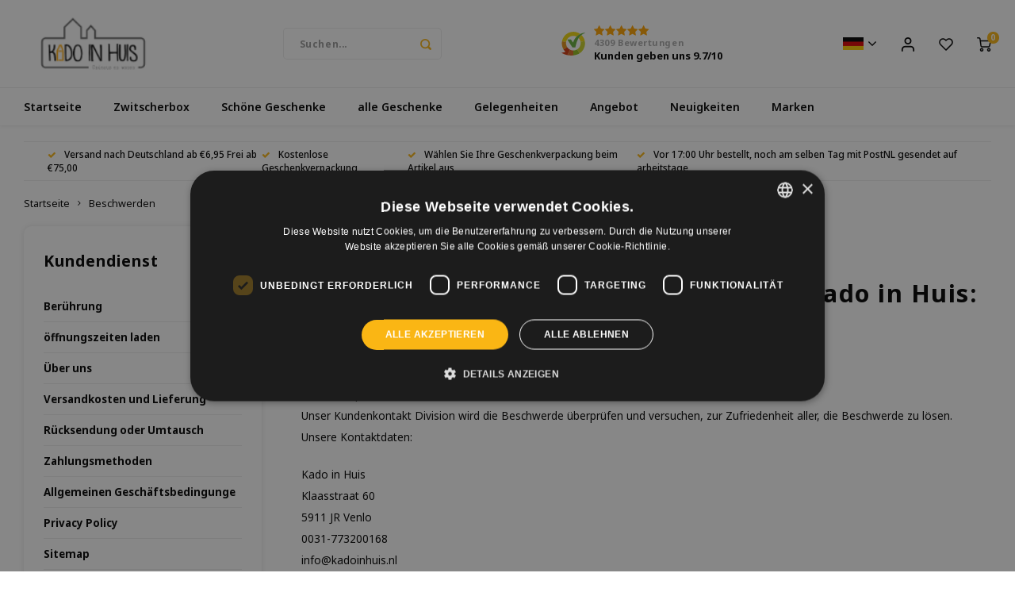

--- FILE ---
content_type: text/html;charset=utf-8
request_url: https://www.kadoinhuis.nl/de/service/http-wwwkadoinhuisnl-nl-service-klachtenafhandelin/
body_size: 19364
content:
<!DOCTYPE html>
<html lang="de">
	
  <head>
  <!-- Google Tag Manager-->
  <script>(function(w,d,s,l,i){w[l]=w[l]||[];w[l].push({'gtm.start':
  new Date().getTime(),event:'gtm.js'});var f=d.getElementsByTagName(s)[0],
  j=d.createElement(s),dl=l!='dataLayer'?'&l='+l:'';j.async=true;j.src=
  'https://www.googletagmanager.com/gtm.js?id='+i+dl;f.parentNode.insertBefore(j,f);
  })(window,document,'script','dataLayer','GTM-M9GBRLK');</script>
  <!-- End Google Tag Manager -->
  <!-- Google Tag Manager -->
<script>(function(w,d,s,l,i){w[l]=w[l]||[];w[l].push({'gtm.start':
new Date().getTime(),event:'gtm.js'});var f=d.getElementsByTagName(s)[0],
j=d.createElement(s),dl=l!='dataLayer'?'&l='+l:'';j.async=true;j.src=
'https://www.googletagmanager.com/gtm.js?id='+i+dl;f.parentNode.insertBefore(j,f);
})(window,document,'script','dataLayer','GTM-NMXGKJJ');</script>
<!-- End Google Tag Manager -->
        
    <meta charset="utf-8"/>
<!-- [START] 'blocks/head.rain' -->
<!--

  (c) 2008-2026 Lightspeed Netherlands B.V.
  http://www.lightspeedhq.com
  Generated: 22-01-2026 @ 19:47:17

-->
<link rel="canonical" href="https://www.kadoinhuis.nl/de/service/http-wwwkadoinhuisnl-nl-service-klachtenafhandelin/"/>
<link rel="alternate" href="https://www.kadoinhuis.nl/de/index.rss" type="application/rss+xml" title="Neue Produkte"/>
<meta name="robots" content="noodp,noydir"/>
<meta name="google-site-verification" content="7qPO3CddZMawhbAaWnLM0UH5JP3WX5lkG_1Oa2h7rWU"/>
<meta name="google-site-verification" content="+nxGUDJ4QpAZ5l9Bsjdi102tLVC21AIh5d1Nl23908vVuFHs34="/>
<meta name="google-site-verification" content="bkVhjraBQoPseU8H82pwizUIHz8r0aOHjzJmF1xMF-8"/>
<meta name="google-site-verification" content="xCgCABOie2W1MpKt3PI7NpCTIBfYQ1i7MPmJ-CucBLo"/>
<meta property="og:url" content="https://www.kadoinhuis.nl/de/service/http-wwwkadoinhuisnl-nl-service-klachtenafhandelin/?source=facebook"/>
<meta property="og:site_name" content="Kado in Huis"/>
<meta property="og:title" content="Effektive Beschwerdebearbeitung:  Tipps und Schritte"/>
<meta property="og:description" content="Entdecken Sie Tipps für eine effektive Beschwerdebearbeitung bei Kado in Huis und verbessern Sie Ihre Kundenzufriedenheit✅Kundenbewertung 9,7"/>
<script>
window.dataLayer = window.dataLayer || [];
    function gtag(){dataLayer.push(arguments);}
    gtag('js', new Date());

    gtag('config', 'GTM-NMXGKJJ');

</script>
<script>
(function(w,d,s,l,i){w[l]=w[l]||[];w[l].push({'gtm.start':
new Date().getTime(),event:'gtm.js'});var f=d.getElementsByTagName(s)[0],
j=d.createElement(s),dl=l!='dataLayer'?'&l='+l:'';j.async=true;j.src=
'https://www.googletagmanager.com/gtm.js?id='+i+dl;f.parentNode.insertBefore(j,f);
})(window,document,'script','dataLayer','GTM-NMXGKJJ');

</script>
<!--[if lt IE 9]>
<script src="https://cdn.webshopapp.com/assets/html5shiv.js?2025-02-20"></script>
<![endif]-->
<!-- [END] 'blocks/head.rain' -->
  
               <title>Effektive Beschwerdebearbeitung:  Tipps und Schritte - Kado in Huis</title>
      <meta name="description" content="Entdecken Sie Tipps für eine effektive Beschwerdebearbeitung bei Kado in Huis und verbessern Sie Ihre Kundenzufriedenheit✅Kundenbewertung 9,7" />
           
    <meta name="keywords" content="Beschwerden" />
    <meta http-equiv="X-UA-Compatible" content="IE=edge,chrome=1">
    <meta name="viewport" content="width=device-width, initial-scale=1.0">
    <meta name="apple-mobile-web-app-capable" content="yes">
    <meta name="apple-mobile-web-app-status-bar-style" content="black">
    <meta property="fb:app_id" content="966242223397117"/>
    <meta name="viewport" content="width=device-width, initial-scale=1, maximum-scale=1, user-scalable=0"/>
    <meta name="apple-mobile-web-app-capable" content="yes">
    <meta name="HandheldFriendly" content="true" /> 
		<meta name="apple-mobile-web-app-title" content="Kado in Huis">
  	  
		<link rel="apple-touch-icon-precomposed" href=""/>
  
    <link rel="shortcut icon" href="https://cdn.webshopapp.com/shops/14594/themes/179460/v/1272100/assets/favicon.ico?20220419152421" type="image/x-icon" />
    <link href='//fonts.googleapis.com/css?family=Noto%20Sans:400,300,500,600,700,800,900' rel='stylesheet' type='text/css'>
    <link href='//fonts.googleapis.com/css?family=Noto%20Sans:400,300,500,600,700,800,900' rel='stylesheet' type='text/css'>
    <link rel="stylesheet" href="https://cdn.webshopapp.com/shops/14594/themes/179460/assets/bootstrap.css?20260119123358" />
    <link rel="stylesheet" href="https://cdn.webshopapp.com/shops/14594/themes/179460/assets/font-awesome-min.css?20260119123358" />
  	  	<link href="https://cdn.webshopapp.com/shops/14594/themes/179460/assets/gibbon-icons.css?20260119123358" rel="stylesheet">
    <link rel="stylesheet" href="https://cdn.webshopapp.com/shops/14594/themes/179460/assets/owl-carousel-min.css?20260119123358" />  
    <link rel="stylesheet" href="https://cdn.webshopapp.com/shops/14594/themes/179460/assets/semantic.css?20260119123358" />  
    <link rel="stylesheet" href="https://cdn.webshopapp.com/shops/14594/themes/179460/assets/jquery-fancybox-min.css?20260119123358" /> 
    <link rel="stylesheet" href="https://cdn.webshopapp.com/shops/14594/themes/179460/assets/style.css?20260119123358?903" /> 
    <link rel="stylesheet" href="https://cdn.webshopapp.com/shops/14594/themes/179460/assets/settings.css?20260119123358" />  
    <link rel="stylesheet" href="https://cdn.webshopapp.com/assets/gui-2-0.css?2025-02-20" />
    <link rel="stylesheet" href="https://cdn.webshopapp.com/assets/gui-responsive-2-0.css?2025-02-20" />   
  	<link href='https://unpkg.com/boxicons@2.0.9/css/boxicons.min.css' rel='stylesheet'>
    <link rel="stylesheet" href="https://cdn.webshopapp.com/shops/14594/themes/179460/assets/custom.css?20260119123358" />

    <script src="https://cdn.webshopapp.com/assets/jquery-1-9-1.js?2025-02-20"></script>
    <script src="https://cdn.webshopapp.com/assets/jquery-ui-1-10-1.js?2025-02-20"></script>
    
   
    <script src="https://cdn.webshopapp.com/shops/14594/themes/179460/assets/bootstrap.js?20260119123358"></script>
    <script src="https://cdn.webshopapp.com/shops/14594/themes/179460/assets/owl-carousel-min.js?20260119123358"></script>
    <script src="https://cdn.webshopapp.com/shops/14594/themes/179460/assets/semantic.js?20260119123358"></script>
    <script src="https://cdn.webshopapp.com/shops/14594/themes/179460/assets/jquery-fancybox-min.js?20260119123358"></script>
    <script src="https://cdn.webshopapp.com/shops/14594/themes/179460/assets/moment.js?20260119123358"></script>  
    <script src="https://cdn.webshopapp.com/shops/14594/themes/179460/assets/js-cookie.js?20260119123358"></script>
    <script src="https://cdn.webshopapp.com/shops/14594/themes/179460/assets/jquery-countdown-min.js?20260119123358"></script>
  	<script src="https://cdn.webshopapp.com/shops/14594/themes/179460/assets/masonry.js?20260119123358"></script>
    <script src="https://cdn.webshopapp.com/shops/14594/themes/179460/assets/global.js?20260119123358?904"></script>
  	<script src="//cdnjs.cloudflare.com/ajax/libs/jqueryui-touch-punch/0.2.3/jquery.ui.touch-punch.min.js"></script>
    
    <script src="https://cdn.webshopapp.com/shops/14594/themes/179460/assets/jcarousel.js?20260119123358"></script>
    <script src="https://cdn.webshopapp.com/assets/gui.js?2025-02-20"></script>
    <script src="https://cdn.webshopapp.com/assets/gui-responsive-2-0.js?2025-02-20"></script>
    
        
    
    <!--[if lt IE 9]>
    <link rel="stylesheet" href="https://cdn.webshopapp.com/shops/14594/themes/179460/assets/style-ie.css?20260119123358" />
    <![endif]-->
  </head>  <!-- Google Tag Manager --><script>(function(w,d,s,l,i){w[l]=w[l]||[];w[l].push({'gtm.start':
new Date().getTime(),event:'gtm.js'});var f=d.getElementsByTagName(s)[0],
j=d.createElement(s),dl=l!='dataLayer'?'&l='+l:'';j.async=true;j.src=
'https://www.googletagmanager.com/gtm.js?id='+i+dl;f.parentNode.insertBefore(j,f);
})(window,document,'script','dataLayer','GTM-NMXGKJJ');</script><!-- End Google Tag Manager --><!-- BEGIN MerchantWidget Code --><script id='merchantWidgetScript'
        src="https://www.gstatic.com/shopping/merchant/merchantwidget.js"
        defer></script><script type="text/javascript">
  merchantWidgetScript.addEventListener('load', function () {
    merchantwidget.start({
    position: 'RIGHT_BOTTOM'
  });
  });
</script><!-- END MerchantWidget Code →


  <body class=""><!-- Google Tag Manager (noscript) --><noscript><iframe src="https://www.googletagmanager.com/ns.html?id=GTM-NMXGKJJ"
height="0" width="0" style="display:none;visibility:hidden"></iframe></noscript><!--End Google Tag Manager (noscript) --><script type="application/ld+json">
[
			{
    "@context": "http://schema.org",
    "@type": "BreadcrumbList",
    "itemListElement":
    [
      {
        "@type": "ListItem",
        "position": 1,
        "item": {
        	"@id": "https://www.kadoinhuis.nl/de/",
        	"name": "Home"
        }
      },
    	    	{
    		"@type": "ListItem",
     		"position": 2,
     		"item":	{
      		"@id": "https://www.kadoinhuis.nl/de/service/http-wwwkadoinhuisnl-nl-service-klachtenafhandelin/",
      		"name": "Beschwerden"
    		}
    	}    	    ]
  },
      
        
    {
  "@context": "http://schema.org",
  "@id": "https://www.kadoinhuis.nl/de/#Organization",
  "@type": "Organization",
  "url": "https://www.kadoinhuis.nl/", 
  "name": "Kado in Huis",
  "logo": "https://cdn.webshopapp.com/shops/14594/themes/179460/assets/logo.png?20260119123358",
  "telephone": "+31773200168",
  "email": "info@kadoinhuis.nl"
    }
  ]
</script><div class="cart-messages hidden"><ul></ul></div><div id="login-popup" class="mobile-popup" data-popup="login"><div class="popup-inner"><div class="title-small title-font">anmelden</div><form class="formLogin" id="formLogin" action="https://www.kadoinhuis.nl/de/account/loginPost/?return=https%3A%2F%2Fwww.kadoinhuis.nl%2Fde%2Fservice%2Fhttp-wwwkadoinhuisnl-nl-service-klachtenafhandelin%2F" method="post"><input type="hidden" name="key" value="c235b4dffdacd43967024778987fccd9" /><input type="hidden" name="type" value="login" /><input type="submit" hidden/><input type="text" name="email" id="formLoginEmail" value="" placeholder="E-Mail-Adresse" class="standard-input" /><input type="password" name="password" id="formLoginPassword" value="" placeholder="Passwort" class="standard-input"/><div class="buttons"><a class="btn accent" href="#" onclick="$('#formLogin').submit(); return false;" title="anmelden">anmelden</a></div></form><div class="options"><a class="forgot-pw" href="https://www.kadoinhuis.nl/de/account/password/">Passwort vergessen?</a><span class="or">oder</span><a class="no-account" href="https://www.kadoinhuis.nl/de/account/register/">Noch kein Konto? Klicken Sie auf</a></div></div><div class="close-popup"><div class="close-popup-inner"><a href="javascript:;" class="close-mobile-popup" data-fancybox-close>
        Schließen
      </a></div></div></div><div id="language-currency-popup" class="language-currency-popup mobile-popup"><div class="popup-inner"><div class="language-section"><div class="title-small title-font">Sprache</div><div class="options-wrap"><div class="option"><a href="https://www.kadoinhuis.nl/nl/service/http-wwwkadoinhuisnl-nl-service-klachtenafhandelin"><div class="option-inner"><div class="icon"><img src="https://cdn.webshopapp.com/shops/14594/themes/179460/assets/flag-nl.svg?20260119123358" alt="flag-Nederlands"></div><div class="text">Nederlands</div></div></a></div><div class="option active"><a href="https://www.kadoinhuis.nl/de/service/http-wwwkadoinhuisnl-nl-service-klachtenafhandelin"><div class="option-inner"><div class="icon"><img src="https://cdn.webshopapp.com/shops/14594/themes/179460/assets/flag-de.svg?20260119123358" alt="flag-Deutsch"></div><div class="text">Deutsch</div></div></a></div><div class="option"><a href="https://www.kadoinhuis.nl/en/service/http-wwwkadoinhuisnl-nl-service-klachtenafhandelin"><div class="option-inner"><div class="icon"><img src="https://cdn.webshopapp.com/shops/14594/themes/179460/assets/flag-en.svg?20260119123358" alt="flag-English"></div><div class="text">English</div></div></a></div></div></div><div class="close-popup"><div class="close-popup-inner"><a href="javascript:;" class="close-mobile-popup" data-fancybox-close>
          Schließen
        </a></div></div></div></div><div class="mobile-menu mobile-popup" data-popup="menu"><div class="popup-inner"><div class="menu-wrap"><div class="breads">Hoofdmenu</div><div class="title-small title-font">Kategorien</div><div class="menu"><ul><li class=""><a class="normal-link" href="https://www.kadoinhuis.nl/de/zwitscherbox/">Zwitscherbox <span class="more-cats"><i class="fa fa-chevron-right"></i></span></a><div class="subs"><div class="breads">Hoofdmenu / zwitscherbox </div><div class="title-small title-font text-center subs-back"><i class="fa fa-chevron-left"></i>Zwitscherbox </div><ul class=""><li class=""><a class="normal-link" href="https://www.kadoinhuis.nl/de/zwitscherbox/birdybox/">Birdybox</a></li><li class=""><a class="normal-link" href="https://www.kadoinhuis.nl/de/zwitscherbox/lakesidebox/">Lakesidebox</a></li><li class=""><a class="normal-link" href="https://www.kadoinhuis.nl/de/zwitscherbox/heidibox/">Heidibox</a></li><li class=""><a class="normal-link" href="https://www.kadoinhuis.nl/de/zwitscherbox/zwitscherbox-satellite/">Zwitscherbox Satellite</a></li><li class=""><a class="normal-link" href="https://www.kadoinhuis.nl/de/zwitscherbox/junglebox/">Junglebox</a></li><li class=""><a class="normal-link" href="https://www.kadoinhuis.nl/de/zwitscherbox/relaxound-zwitscherbox/">relaxound zwitscherbox</a></li></ul></div></li><li class=""><a class="normal-link" href="https://www.kadoinhuis.nl/de/schoene-geschenke/">Schöne Geschenke<span class="more-cats"><i class="fa fa-chevron-right"></i></span></a><div class="subs"><div class="breads">Hoofdmenu / schöne geschenke</div><div class="title-small title-font text-center subs-back"><i class="fa fa-chevron-left"></i>Schöne Geschenke</div><ul class=""><li class=""><a class="normal-link" href="https://www.kadoinhuis.nl/de/schoene-geschenke/geschenk-fuer-sie/">Geschenk für sie</a></li><li class=""><a class="normal-link" href="https://www.kadoinhuis.nl/de/schoene-geschenke/geschenke-fuer-ihn/">Geschenke für ihn</a></li><li class=""><a class="normal-link" href="https://www.kadoinhuis.nl/de/schoene-geschenke/geschenke-fuer-kinder/">Geschenke für Kinder </a></li></ul></div></li><li class=""><a class="normal-link" href="https://www.kadoinhuis.nl/de/alle-geschenke/">alle Geschenke<span class="more-cats"><i class="fa fa-chevron-right"></i></span></a><div class="subs"><div class="breads">Hoofdmenu / alle geschenke</div><div class="title-small title-font text-center subs-back"><i class="fa fa-chevron-left"></i>alle Geschenke</div><ul class=""><li class=""><a class="normal-link" href="https://www.kadoinhuis.nl/de/alle-geschenke/buchstuetzen/">Buchstützen</a></li><li class=""><a class="normal-link" href="https://www.kadoinhuis.nl/de/alle-geschenke/design/">Design</a></li><li class=""><a class="normal-link" href="https://www.kadoinhuis.nl/de/alle-geschenke/trinkflaschen/">Trinkflaschen</a></li><li class=""><a class="normal-link" href="https://www.kadoinhuis.nl/de/alle-geschenke/langlebig/">Langlebig</a></li><li class=""><a class="normal-link" href="https://www.kadoinhuis.nl/de/alle-geschenke/bilderrahmen/">Bilderrahmen</a></li><li class=""><a class="normal-link" href="https://www.kadoinhuis.nl/de/alle-geschenke/spass/">Spaß</a></li><li class=""><a class="normal-link" href="https://www.kadoinhuis.nl/de/alle-geschenke/glueck/">Glück</a></li><li class=""><a class="normal-link" href="https://www.kadoinhuis.nl/de/alle-geschenke/uhren-392442/">Uhren</a></li><li class=""><a class="normal-link" href="https://www.kadoinhuis.nl/de/alle-geschenke/kerzen/">Kerzen</a></li><li class=""><a class="normal-link" href="https://www.kadoinhuis.nl/de/alle-geschenke/kerzenstaender/">Kerzenständer</a></li><li class=""><a class="normal-link" href="https://www.kadoinhuis.nl/de/alle-geschenke/kueche/">Küche</a></li><li class=""><a class="normal-link" href="https://www.kadoinhuis.nl/de/alle-geschenke/basteln/">Basteln</a></li><li class=""><a class="normal-link" href="https://www.kadoinhuis.nl/de/alle-geschenke/uhren/">Uhren</a></li><li class=""><a class="normal-link" href="https://www.kadoinhuis.nl/de/alle-geschenke/lesebrillen/">Lesebrillen</a></li><li class=""><a class="normal-link" href="https://www.kadoinhuis.nl/de/alle-geschenke/speichern/">Speichern</a></li><li class=""><a class="normal-link" href="https://www.kadoinhuis.nl/de/alle-geschenke/geldboerse/">Geldbörse</a></li><li class=""><a class="normal-link" href="https://www.kadoinhuis.nl/de/alle-geschenke/poster/">Poster</a></li><li class=""><a class="normal-link" href="https://www.kadoinhuis.nl/de/alle-geschenke/puzzles/">Puzzles</a></li><li class=""><a class="normal-link" href="https://www.kadoinhuis.nl/de/alle-geschenke/geschirr/">Geschirr</a></li><li class=""><a class="normal-link" href="https://www.kadoinhuis.nl/de/alle-geschenke/schmuck/">Schmuck</a></li><li class=""><a class="normal-link" href="https://www.kadoinhuis.nl/de/alle-geschenke/spielen/">Spielen</a></li><li class=""><a class="normal-link" href="https://www.kadoinhuis.nl/de/alle-geschenke/schreibwaren/">Schreibwaren</a></li><li class=""><a class="normal-link" href="https://www.kadoinhuis.nl/de/alle-geschenke/taschen/">Taschen</a></li><li class=""><a class="normal-link" href="https://www.kadoinhuis.nl/de/alle-geschenke/garten/">Garten </a></li><li class=""><a class="normal-link" href="https://www.kadoinhuis.nl/de/alle-geschenke/beleuchtung/">Beleuchtung</a></li><li class=""><a class="normal-link" href="https://www.kadoinhuis.nl/de/alle-geschenke/pflege/">Pflege</a></li><li class=""><a class="normal-link" href="https://www.kadoinhuis.nl/de/alle-geschenke/wanddekoration/">Wanddekoration</a></li><li class=""><a class="normal-link" href="https://www.kadoinhuis.nl/de/alle-geschenke/vasen/">Vasen</a></li><li class=""><a class="normal-link" href="https://www.kadoinhuis.nl/de/alle-geschenke/wohnaccessoires/">Wohnaccessoires</a></li><li class=""><a class="normal-link" href="https://www.kadoinhuis.nl/de/alle-geschenke/sonnenbrille/">Sonnenbrille</a></li></ul></div></li><li class=""><a class="normal-link" href="https://www.kadoinhuis.nl/de/gelegenheiten/">Gelegenheiten<span class="more-cats"><i class="fa fa-chevron-right"></i></span></a><div class="subs"><div class="breads">Hoofdmenu / gelegenheiten</div><div class="title-small title-font text-center subs-back"><i class="fa fa-chevron-left"></i>Gelegenheiten</div><ul class=""><li class=""><a class="normal-link" href="https://www.kadoinhuis.nl/de/gelegenheiten/abschiedsgeschenk-kollege/">Abschiedsgeschenk Kollege</a></li><li class=""><a class="normal-link" href="https://www.kadoinhuis.nl/de/gelegenheiten/hochzeit/">Hochzeit</a></li><li class=""><a class="normal-link" href="https://www.kadoinhuis.nl/de/gelegenheiten/weihnachten/">Weihnachten<span class="more-cats"><i class="fa fa-chevron-right"></i></span></a><div class="subs"><div class="breads">Hoofdmenu / gelegenheiten / abschiedsgeschenk kollege / hochzeit / weihnachten</div><div class="title-small title-font text-center subs-back"><i class="fa fa-chevron-left"></i>Weihnachten</div><ul class=""><li class=""><a class="normal-link" href="https://www.kadoinhuis.nl/de/gelegenheiten/weihnachten/weihnachtsgeschenk-mann/">Weihnachtsgeschenk Mann </a></li><li class=""><a class="normal-link" href="https://www.kadoinhuis.nl/de/gelegenheiten/weihnachten/weihnachtsgeschenk-frau/">Weihnachtsgeschenk Frau</a></li><li class=""><a class="normal-link" href="https://www.kadoinhuis.nl/de/gelegenheiten/weihnachten/weihnachtsgeschenke-fuer-zu-hause/">Weihnachtsgeschenke für zu Hause</a></li><li class=""><a class="normal-link" href="https://www.kadoinhuis.nl/de/gelegenheiten/weihnachten/weihnachtsgeschenk-unter-20/">Weihnachtsgeschenk unter 20</a></li></ul></div></li><li class=""><a class="normal-link" href="https://www.kadoinhuis.nl/de/gelegenheiten/mutterschaftsgeschenk/">Mutterschaftsgeschenk</a></li><li class=""><a class="normal-link" href="https://www.kadoinhuis.nl/de/gelegenheiten/muttertagsgeschenk/">Muttertagsgeschenk</a></li><li class=""><a class="normal-link" href="https://www.kadoinhuis.nl/de/gelegenheiten/nikolaus-geschenke/">Nikolaus Geschenke<span class="more-cats"><i class="fa fa-chevron-right"></i></span></a><div class="subs"><div class="breads">Hoofdmenu / gelegenheiten / abschiedsgeschenk kollege / hochzeit / weihnachten / mutterschaftsgeschenk / muttertagsgeschenk / nikolaus geschenke</div><div class="title-small title-font text-center subs-back"><i class="fa fa-chevron-left"></i>Nikolaus Geschenke</div><ul class=""><li class=""><a class="normal-link" href="https://www.kadoinhuis.nl/de/gelegenheiten/nikolaus-geschenke/nikolaus-geschenken/">Nikolaus Geschenken</a></li><li class=""><a class="normal-link" href="https://www.kadoinhuis.nl/de/gelegenheiten/nikolaus-geschenke/schoene-nikolausgeschenke/">Schöne Nikolausgeschenke</a></li></ul></div></li><li class=""><a class="normal-link" href="https://www.kadoinhuis.nl/de/gelegenheiten/vatertag-geschenk/">Vatertag Geschenk</a></li><li class=""><a class="normal-link" href="https://www.kadoinhuis.nl/de/gelegenheiten/valentinstag/">Valentinstag</a></li><li class=""><a class="normal-link" href="https://www.kadoinhuis.nl/de/gelegenheiten/geburtstag/">Geburtstag</a></li></ul></div></li><li class=""><a class="normal-link" href="https://www.kadoinhuis.nl/de/angebot/">Angebot</a></li><li class=""><a href="https://www.kadoinhuis.nl/de/blogs/alle-artikelen/">Neuigkeiten</a></li><li class=""><a href="https://www.kadoinhuis.nl/de/brands/">Marken</a></li></ul><ul><li><a href="javascript:;">Sprache - DE<span class="more-cats"><i class="fa fa-chevron-right"></i></span></a><div class="subs"><div class="breads">Hoofdmenu</div><div class="title-small title-font text-center subs-back"><i class="fa fa-chevron-left"></i>Sprache</div><ul class=""><li class=""><a class="normal-link" href="https://www.kadoinhuis.nl/nl/">Nederlands</a></li><li class="active"><a class="normal-link" href="https://www.kadoinhuis.nl/de/">Deutsch</a></li><li class=""><a class="normal-link" href="https://www.kadoinhuis.nl/en/">English</a></li></ul></div></li><li class="highlight hidden-sm"><a class="open-mobile-slide" data-popup="login" href="javascript:;">anmelden</a></li></ul></div></div></div><div class="close-popup dark"><div class="close-popup-inner"><a href="javascript:;" class="close-mobile-popup" data-fancybox-close>
        Schließen
      </a></div></div></div><header id="header" class="with-large-logo"><div class="main-header"><div class="container"><div class="inner"><div class="logo large-logo align-middle"><a href="https://www.kadoinhuis.nl/de/"><img src="https://cdn.webshopapp.com/shops/14594/files/401287996/logo-kado-in-huis-150x60.png" alt="Kado in Huis"></a></div><div class="vertical-menu-wrap hidden-xs hidden-md hidden-lg"><div class="btn-wrap"><a class="btn accent vertical-menu-btn open-mobile-slide" data-popup="menu" data-main-link href="javascript:;">Kategorien<i class="fa fa-angle-down"></i></a></div></div><div class="vertical-menu-wrap hidden-xs hidden-sm visible-sm hidden-md hidden-lg "><div class="btn-wrap"><a class="btn accent vertical-menu-btn open-vertical-menu">Kategorien<i class="fa fa-angle-down"></i></a><div class="vertical-menu"><ul><li class=""><a class="" href="https://www.kadoinhuis.nl/de/zwitscherbox/"><div class="category-wrap"><img src="https://cdn.webshopapp.com/shops/14594/themes/179460/assets/blank.gif?20260119123358">
                                            Zwitscherbox 
                    </div><i class="fa fa-chevron-right arrow-right"></i></a><div class="subs"><ul><li class="subs-title"><a class="" href="https://www.kadoinhuis.nl/de/zwitscherbox/">Zwitscherbox </a></li><li class=""><a class="" href="https://www.kadoinhuis.nl/de/zwitscherbox/birdybox/"><div>
                            Birdybox
                          </div></a></li><li class=""><a class="" href="https://www.kadoinhuis.nl/de/zwitscherbox/lakesidebox/"><div>
                            Lakesidebox
                          </div></a></li><li class=""><a class="" href="https://www.kadoinhuis.nl/de/zwitscherbox/heidibox/"><div>
                            Heidibox
                          </div></a></li><li class=""><a class="" href="https://www.kadoinhuis.nl/de/zwitscherbox/zwitscherbox-satellite/"><div>
                            Zwitscherbox Satellite
                          </div></a></li><li class=""><a class="" href="https://www.kadoinhuis.nl/de/zwitscherbox/junglebox/"><div>
                            Junglebox
                          </div></a></li><li class=""><a class="" href="https://www.kadoinhuis.nl/de/zwitscherbox/relaxound-zwitscherbox/"><div>
                            relaxound zwitscherbox
                          </div></a></li></ul></div></li><li class=""><a class="" href="https://www.kadoinhuis.nl/de/schoene-geschenke/"><div class="category-wrap"><img src="https://cdn.webshopapp.com/shops/14594/files/397555878/100x100x1/schoene-geschenke.jpg" alt="Schöne Geschenke">
                                            Schöne Geschenke
                    </div><i class="fa fa-chevron-right arrow-right"></i></a><div class="subs"><ul><li class="subs-title"><a class="" href="https://www.kadoinhuis.nl/de/schoene-geschenke/">Schöne Geschenke</a></li><li class=""><a class="" href="https://www.kadoinhuis.nl/de/schoene-geschenke/geschenk-fuer-sie/"><div>
                            Geschenk für sie
                          </div></a></li><li class=""><a class="" href="https://www.kadoinhuis.nl/de/schoene-geschenke/geschenke-fuer-ihn/"><div>
                            Geschenke für ihn
                          </div></a></li><li class=""><a class="" href="https://www.kadoinhuis.nl/de/schoene-geschenke/geschenke-fuer-kinder/"><div>
                            Geschenke für Kinder 
                          </div></a></li></ul></div></li><li class=""><a class="" href="https://www.kadoinhuis.nl/de/alle-geschenke/"><div class="category-wrap"><img src="https://cdn.webshopapp.com/shops/14594/themes/179460/assets/blank.gif?20260119123358">
                                            alle Geschenke
                    </div><i class="fa fa-chevron-right arrow-right"></i></a><div class="subs"><ul><li class="subs-title"><a class="" href="https://www.kadoinhuis.nl/de/alle-geschenke/">alle Geschenke</a></li><li class=""><a class="" href="https://www.kadoinhuis.nl/de/alle-geschenke/buchstuetzen/"><div>
                            Buchstützen
                          </div></a></li><li class=""><a class="" href="https://www.kadoinhuis.nl/de/alle-geschenke/design/"><div>
                            Design
                          </div></a></li><li class=""><a class="" href="https://www.kadoinhuis.nl/de/alle-geschenke/trinkflaschen/"><div>
                            Trinkflaschen
                          </div></a></li><li class=""><a class="" href="https://www.kadoinhuis.nl/de/alle-geschenke/langlebig/"><div>
                            Langlebig
                          </div></a></li><li class=""><a class="" href="https://www.kadoinhuis.nl/de/alle-geschenke/bilderrahmen/"><div>
                            Bilderrahmen
                          </div></a></li><li class=""><a class="" href="https://www.kadoinhuis.nl/de/alle-geschenke/spass/"><div>
                            Spaß
                          </div></a></li><li class=""><a class="" href="https://www.kadoinhuis.nl/de/alle-geschenke/glueck/"><div>
                            Glück
                          </div></a></li><li class=""><a class="" href="https://www.kadoinhuis.nl/de/alle-geschenke/uhren-392442/"><div>
                            Uhren
                          </div></a></li><li class=""><a class="" href="https://www.kadoinhuis.nl/de/alle-geschenke/kerzen/"><div>
                            Kerzen
                          </div></a></li><li class=""><a class="" href="https://www.kadoinhuis.nl/de/alle-geschenke/kerzenstaender/"><div>
                            Kerzenständer
                          </div></a></li><li class=""><a class="" href="https://www.kadoinhuis.nl/de/alle-geschenke/kueche/"><div>
                            Küche
                          </div></a></li><li class=""><a class="" href="https://www.kadoinhuis.nl/de/alle-geschenke/basteln/"><div>
                            Basteln
                          </div></a></li><li class=""><a class="" href="https://www.kadoinhuis.nl/de/alle-geschenke/uhren/"><div>
                            Uhren
                          </div></a></li><li class=""><a class="" href="https://www.kadoinhuis.nl/de/alle-geschenke/lesebrillen/"><div>
                            Lesebrillen
                          </div></a></li><li class=""><a class="" href="https://www.kadoinhuis.nl/de/alle-geschenke/speichern/"><div>
                            Speichern
                          </div></a></li><li class=""><a class="" href="https://www.kadoinhuis.nl/de/alle-geschenke/geldboerse/"><div>
                            Geldbörse
                          </div></a></li><li class=""><a class="" href="https://www.kadoinhuis.nl/de/alle-geschenke/poster/"><div>
                            Poster
                          </div></a></li><li class=""><a class="" href="https://www.kadoinhuis.nl/de/alle-geschenke/puzzles/"><div>
                            Puzzles
                          </div></a></li><li class=""><a class="" href="https://www.kadoinhuis.nl/de/alle-geschenke/geschirr/"><div>
                            Geschirr
                          </div></a></li><li class=""><a class="" href="https://www.kadoinhuis.nl/de/alle-geschenke/schmuck/"><div>
                            Schmuck
                          </div></a></li><li class=""><a class="" href="https://www.kadoinhuis.nl/de/alle-geschenke/spielen/"><div>
                            Spielen
                          </div></a></li><li class=""><a class="" href="https://www.kadoinhuis.nl/de/alle-geschenke/schreibwaren/"><div>
                            Schreibwaren
                          </div></a></li><li class=""><a class="" href="https://www.kadoinhuis.nl/de/alle-geschenke/taschen/"><div>
                            Taschen
                          </div></a></li><li class=""><a class="" href="https://www.kadoinhuis.nl/de/alle-geschenke/garten/"><div>
                            Garten 
                          </div></a></li><li class=""><a class="" href="https://www.kadoinhuis.nl/de/alle-geschenke/beleuchtung/"><div>
                            Beleuchtung
                          </div></a></li><li class=""><a class="" href="https://www.kadoinhuis.nl/de/alle-geschenke/pflege/"><div>
                            Pflege
                          </div></a></li><li class=""><a class="" href="https://www.kadoinhuis.nl/de/alle-geschenke/wanddekoration/"><div>
                            Wanddekoration
                          </div></a></li><li class=""><a class="" href="https://www.kadoinhuis.nl/de/alle-geschenke/vasen/"><div>
                            Vasen
                          </div></a></li><li class=""><a class="" href="https://www.kadoinhuis.nl/de/alle-geschenke/wohnaccessoires/"><div>
                            Wohnaccessoires
                          </div></a></li><li class=""><a class="" href="https://www.kadoinhuis.nl/de/alle-geschenke/sonnenbrille/"><div>
                            Sonnenbrille
                          </div></a></li></ul></div></li><li class=""><a class="" href="https://www.kadoinhuis.nl/de/gelegenheiten/"><div class="category-wrap"><img src="https://cdn.webshopapp.com/shops/14594/themes/179460/assets/blank.gif?20260119123358">
                                            Gelegenheiten
                    </div><i class="fa fa-chevron-right arrow-right"></i></a><div class="subs"><ul><li class="subs-title"><a class="" href="https://www.kadoinhuis.nl/de/gelegenheiten/">Gelegenheiten</a></li><li class=""><a class="" href="https://www.kadoinhuis.nl/de/gelegenheiten/abschiedsgeschenk-kollege/"><div>
                            Abschiedsgeschenk Kollege
                          </div></a></li><li class=""><a class="" href="https://www.kadoinhuis.nl/de/gelegenheiten/hochzeit/"><div>
                            Hochzeit
                          </div></a></li><li class=""><a class="" href="https://www.kadoinhuis.nl/de/gelegenheiten/weihnachten/"><div>
                            Weihnachten
                          </div><i class="fa fa-chevron-right arrow-right"></i></a><div class="subs"><ul><li class="subs-title"><a class="" href="https://www.kadoinhuis.nl/de/gelegenheiten/weihnachten/">Weihnachten</a></li><li class=""><a class="" href="https://www.kadoinhuis.nl/de/gelegenheiten/weihnachten/weihnachtsgeschenk-mann/"><div>
                                  Weihnachtsgeschenk Mann 
                                </div></a></li><li class=""><a class="" href="https://www.kadoinhuis.nl/de/gelegenheiten/weihnachten/weihnachtsgeschenk-frau/"><div>
                                  Weihnachtsgeschenk Frau
                                </div></a></li><li class=""><a class="" href="https://www.kadoinhuis.nl/de/gelegenheiten/weihnachten/weihnachtsgeschenke-fuer-zu-hause/"><div>
                                  Weihnachtsgeschenke für zu Hause
                                </div></a></li><li class=""><a class="" href="https://www.kadoinhuis.nl/de/gelegenheiten/weihnachten/weihnachtsgeschenk-unter-20/"><div>
                                  Weihnachtsgeschenk unter 20
                                </div></a></li></ul></div></li><li class=""><a class="" href="https://www.kadoinhuis.nl/de/gelegenheiten/mutterschaftsgeschenk/"><div>
                            Mutterschaftsgeschenk
                          </div></a></li><li class=""><a class="" href="https://www.kadoinhuis.nl/de/gelegenheiten/muttertagsgeschenk/"><div>
                            Muttertagsgeschenk
                          </div></a></li><li class=""><a class="" href="https://www.kadoinhuis.nl/de/gelegenheiten/nikolaus-geschenke/"><div>
                            Nikolaus Geschenke
                          </div><i class="fa fa-chevron-right arrow-right"></i></a><div class="subs"><ul><li class="subs-title"><a class="" href="https://www.kadoinhuis.nl/de/gelegenheiten/nikolaus-geschenke/">Nikolaus Geschenke</a></li><li class=""><a class="" href="https://www.kadoinhuis.nl/de/gelegenheiten/nikolaus-geschenke/nikolaus-geschenken/"><div>
                                  Nikolaus Geschenken
                                </div></a></li><li class=""><a class="" href="https://www.kadoinhuis.nl/de/gelegenheiten/nikolaus-geschenke/schoene-nikolausgeschenke/"><div>
                                  Schöne Nikolausgeschenke
                                </div></a></li></ul></div></li><li class=""><a class="" href="https://www.kadoinhuis.nl/de/gelegenheiten/vatertag-geschenk/"><div>
                            Vatertag Geschenk
                          </div></a></li><li class=""><a class="" href="https://www.kadoinhuis.nl/de/gelegenheiten/valentinstag/"><div>
                            Valentinstag
                          </div></a></li><li class=""><a class="" href="https://www.kadoinhuis.nl/de/gelegenheiten/geburtstag/"><div>
                            Geburtstag
                          </div></a></li></ul></div></li><li class=""><a class="" href="https://www.kadoinhuis.nl/de/angebot/"><div class="category-wrap"><img src="https://cdn.webshopapp.com/shops/14594/themes/179460/assets/blank.gif?20260119123358">
                                            Angebot
                    </div></a></li><li class=""><a class="" href="https://www.kadoinhuis.nl/de/blogs/alle-artikelen/"><div><img src="https://cdn.webshopapp.com/shops/14594/files/484631675/100x100x1/wanddekoration-herbst-2025-trends-inspiration.jpg" alt="Wanddekoration Herbst 2025 | Trends &amp; Inspiration">
                                                                  Neuigkeiten
                    </div></a></li></ul></div></div><div class="vertical-menu-overlay general-overlay"></div></div><div class="search-bar hidden-xs"><form action="https://www.kadoinhuis.nl/de/search/" method="get" id="formSearch"  class="search-form"  data-search-type="desktop"><div class="relative search-wrap"><input type="text" name="q" autocomplete="off"  value="" placeholder="Suchen..." class="standard-input" data-input="desktop"/><span onclick="$(this).closest('form').submit();" title="Suchen" class="icon icon-search"><i class="sm sm-search"></i></span><span onclick="$(this).closest('form').find('input').val('').trigger('keyup');" class="icon icon-hide-search hidden"><i class="fa fa-close"></i></span></div><div class="search-overlay general-overlay"></div></form></div><div class="hallmark small align-middle text-center"><a class="sm-review-widget" href="#" target="_blank" sm-reviews-widget><img src="https://cdn.webshopapp.com/shops/14594/themes/179460/assets/kiyoh-emblem.svg?20260119123358" alt="Kiyoh" title="Kiyoh"><div class="stars-score-wrap hidden-sm hidden-xs"><div class="stars-wrap"><div class="stars" sm-reviews-stars><i class="fa fa-star"></i><i class="fa fa-star"></i><i class="fa fa-star"></i><i class="fa fa-star"></i><i class="fa fa-star"></i></div><div class="count title-font"><span sm-reviews-count>x</span> Bewertungen</div></div><div class="score">Kunden geben uns <span sm-reviews-score>x</span>/10</div></div></a></div><div class="icons hidden-xs"><ul><li class="language-current"><img src="https://cdn.webshopapp.com/shops/14594/themes/179460/assets/flag-de.svg?20260119123358"><i class="fa fa-angle-down"></i><div class="options-wrap"><div class="option"><a href="https://www.kadoinhuis.nl/nl/service/http-wwwkadoinhuisnl-nl-service-klachtenafhandelin"><div class="option-inner"><div class="icon"><img src="https://cdn.webshopapp.com/shops/14594/themes/179460/assets/flag-nl.svg?20260119123358" alt="flag-Nederlands"></div><div class="text">Nederlands</div></div></a></div><div class="option active"><a href="https://www.kadoinhuis.nl/de/service/http-wwwkadoinhuisnl-nl-service-klachtenafhandelin"><div class="option-inner"><div class="icon"><img src="https://cdn.webshopapp.com/shops/14594/themes/179460/assets/flag-de.svg?20260119123358" alt="flag-Deutsch"></div><div class="text">Deutsch</div></div></a></div><div class="option"><a href="https://www.kadoinhuis.nl/en/service/http-wwwkadoinhuisnl-nl-service-klachtenafhandelin"><div class="option-inner"><div class="icon"><img src="https://cdn.webshopapp.com/shops/14594/themes/179460/assets/flag-en.svg?20260119123358" alt="flag-English"></div><div class="text">English</div></div></a></div></div></li><li class="hidden-xs"><a href="#login-popup" data-fancybox><i class="sm sm-user"></i></a></li><li class="hidden-xs"><a href="#login-popup" data-fancybox><div class="icon-wrap"><i class="sm sm-heart-o"></i><div class="items" data-wishlist-items></div></div></a></li><li><a href="https://www.kadoinhuis.nl/de/cart/"><div class="icon-wrap"><i class="sm sm-cart"></i><div class="items" data-cart-items>0</div></div></a></li></ul></div></div></div><div class="search-autocomplete hidden-xs" data-search-type="desktop"><div class="container"><div class="box"><div class="title-small title-font">Suchergebnisse für "<span data-search-query></span>"</div><div class="inner-wrap"><div class="side  filter-style-classic"><div class="filter-scroll-wrap"><div class="filter-scroll"><div class="subtitle title-font">Filter</div><form data-search-type="desktop"><div class="filter-boxes"><div class="filter-wrap sort"><select name="sort" class="custom-select"></select></div></div><div class="filter-boxes custom-filters"></div></form></div></div></div><div class="results"><div class="feat-categories hidden"><div class="subtitle title-font">Kategorien</div><div class="cats"><ul></ul></div></div><div class="search-products products-livesearch row"></div><div class="more"><a href="#" class="btn accent">Alle Ergebnisse anzeigen <span>(0)</span></a></div><div class="notfound">Keine Produkte gefunden...</div></div></div></div></div></div></div><div class="main-menu hidden-sm hidden-xs"><div class="container"><ul><li class=""><a href="https://www.kadoinhuis.nl/de/">Startseite</a></li><li class=""><a href="https://www.kadoinhuis.nl/de/zwitscherbox/">Zwitscherbox </a><div class="mega-menu"><div class="container"><div class="menus"><div class="menu"><a class="title" href="https://www.kadoinhuis.nl/de/zwitscherbox/birdybox/">Birdybox</a><ul></ul></div><div class="menu"><a class="title" href="https://www.kadoinhuis.nl/de/zwitscherbox/lakesidebox/">Lakesidebox</a><ul></ul></div><div class="menu"><a class="title" href="https://www.kadoinhuis.nl/de/zwitscherbox/heidibox/">Heidibox</a><ul></ul></div><div class="menu"><a class="title" href="https://www.kadoinhuis.nl/de/zwitscherbox/zwitscherbox-satellite/">Zwitscherbox Satellite</a><ul></ul></div><div class="menu"><a class="title" href="https://www.kadoinhuis.nl/de/zwitscherbox/junglebox/">Junglebox</a><ul></ul></div><div class="menu"><a class="title" href="https://www.kadoinhuis.nl/de/zwitscherbox/relaxound-zwitscherbox/">relaxound zwitscherbox</a><ul></ul></div></div></div></div></li><li class=""><a href="https://www.kadoinhuis.nl/de/schoene-geschenke/">Schöne Geschenke</a><div class="mega-menu"><div class="container"><div class="menus"><div class="menu"><a class="title" href="https://www.kadoinhuis.nl/de/schoene-geschenke/geschenk-fuer-sie/">Geschenk für sie</a><ul></ul></div><div class="menu"><a class="title" href="https://www.kadoinhuis.nl/de/schoene-geschenke/geschenke-fuer-ihn/">Geschenke für ihn</a><ul></ul></div><div class="menu"><a class="title" href="https://www.kadoinhuis.nl/de/schoene-geschenke/geschenke-fuer-kinder/">Geschenke für Kinder </a><ul></ul></div></div></div></div></li><li class=""><a href="https://www.kadoinhuis.nl/de/alle-geschenke/">alle Geschenke</a><div class="mega-menu"><div class="container"><div class="menus"><div class="menu"><a class="title" href="https://www.kadoinhuis.nl/de/alle-geschenke/buchstuetzen/">Buchstützen</a><ul></ul></div><div class="menu"><a class="title" href="https://www.kadoinhuis.nl/de/alle-geschenke/design/">Design</a><ul></ul></div><div class="menu"><a class="title" href="https://www.kadoinhuis.nl/de/alle-geschenke/trinkflaschen/">Trinkflaschen</a><ul></ul></div><div class="menu"><a class="title" href="https://www.kadoinhuis.nl/de/alle-geschenke/langlebig/">Langlebig</a><ul></ul></div><div class="menu"><a class="title" href="https://www.kadoinhuis.nl/de/alle-geschenke/bilderrahmen/">Bilderrahmen</a><ul></ul></div><div class="menu"><a class="title" href="https://www.kadoinhuis.nl/de/alle-geschenke/spass/">Spaß</a><ul></ul></div><div class="menu"><a class="title" href="https://www.kadoinhuis.nl/de/alle-geschenke/glueck/">Glück</a><ul></ul></div><div class="menu"><a class="title" href="https://www.kadoinhuis.nl/de/alle-geschenke/uhren-392442/">Uhren</a><ul></ul></div><div class="menu"><a class="title" href="https://www.kadoinhuis.nl/de/alle-geschenke/kerzen/">Kerzen</a><ul></ul></div><div class="menu"><a class="title" href="https://www.kadoinhuis.nl/de/alle-geschenke/kerzenstaender/">Kerzenständer</a><ul></ul></div><div class="menu"><a class="title" href="https://www.kadoinhuis.nl/de/alle-geschenke/kueche/">Küche</a><ul></ul></div><div class="menu"><a class="title" href="https://www.kadoinhuis.nl/de/alle-geschenke/basteln/">Basteln</a><ul></ul></div><div class="menu"><a class="title" href="https://www.kadoinhuis.nl/de/alle-geschenke/uhren/">Uhren</a><ul></ul></div><div class="menu"><a class="title" href="https://www.kadoinhuis.nl/de/alle-geschenke/lesebrillen/">Lesebrillen</a><ul></ul></div><div class="menu"><a class="title" href="https://www.kadoinhuis.nl/de/alle-geschenke/speichern/">Speichern</a><ul></ul></div><div class="menu"><a class="title" href="https://www.kadoinhuis.nl/de/alle-geschenke/geldboerse/">Geldbörse</a><ul></ul></div><div class="menu"><a class="title" href="https://www.kadoinhuis.nl/de/alle-geschenke/poster/">Poster</a><ul></ul></div><div class="menu"><a class="title" href="https://www.kadoinhuis.nl/de/alle-geschenke/puzzles/">Puzzles</a><ul></ul></div><div class="menu"><a class="title" href="https://www.kadoinhuis.nl/de/alle-geschenke/geschirr/">Geschirr</a><ul></ul></div><div class="menu"><a class="title" href="https://www.kadoinhuis.nl/de/alle-geschenke/schmuck/">Schmuck</a><ul></ul></div><div class="menu"><a class="title" href="https://www.kadoinhuis.nl/de/alle-geschenke/spielen/">Spielen</a><ul></ul></div><div class="menu"><a class="title" href="https://www.kadoinhuis.nl/de/alle-geschenke/schreibwaren/">Schreibwaren</a><ul></ul></div><div class="menu"><a class="title" href="https://www.kadoinhuis.nl/de/alle-geschenke/taschen/">Taschen</a><ul></ul></div><div class="menu"><a class="title" href="https://www.kadoinhuis.nl/de/alle-geschenke/garten/">Garten </a><ul></ul></div><div class="menu"><a class="title" href="https://www.kadoinhuis.nl/de/alle-geschenke/beleuchtung/">Beleuchtung</a><ul></ul></div><div class="menu"><a class="title" href="https://www.kadoinhuis.nl/de/alle-geschenke/pflege/">Pflege</a><ul></ul></div><div class="menu"><a class="title" href="https://www.kadoinhuis.nl/de/alle-geschenke/wanddekoration/">Wanddekoration</a><ul></ul></div><div class="menu"><a class="title" href="https://www.kadoinhuis.nl/de/alle-geschenke/vasen/">Vasen</a><ul></ul></div><div class="menu"><a class="title" href="https://www.kadoinhuis.nl/de/alle-geschenke/wohnaccessoires/">Wohnaccessoires</a><ul></ul></div><div class="menu"><a class="title" href="https://www.kadoinhuis.nl/de/alle-geschenke/sonnenbrille/">Sonnenbrille</a><ul></ul></div></div></div></div></li><li class=""><a href="https://www.kadoinhuis.nl/de/gelegenheiten/">Gelegenheiten</a><div class="mega-menu"><div class="container"><div class="menus"><div class="menu"><a class="title" href="https://www.kadoinhuis.nl/de/gelegenheiten/abschiedsgeschenk-kollege/">Abschiedsgeschenk Kollege</a><ul></ul></div><div class="menu"><a class="title" href="https://www.kadoinhuis.nl/de/gelegenheiten/hochzeit/">Hochzeit</a><ul></ul></div><div class="menu"><a class="title" href="https://www.kadoinhuis.nl/de/gelegenheiten/weihnachten/">Weihnachten</a><ul><li class=""><a href="https://www.kadoinhuis.nl/de/gelegenheiten/weihnachten/weihnachtsgeschenk-mann/">Weihnachtsgeschenk Mann </a></li><li class=""><a href="https://www.kadoinhuis.nl/de/gelegenheiten/weihnachten/weihnachtsgeschenk-frau/">Weihnachtsgeschenk Frau</a></li><li class=""><a href="https://www.kadoinhuis.nl/de/gelegenheiten/weihnachten/weihnachtsgeschenke-fuer-zu-hause/">Weihnachtsgeschenke für zu Hause</a></li><li class=""><a href="https://www.kadoinhuis.nl/de/gelegenheiten/weihnachten/weihnachtsgeschenk-unter-20/">Weihnachtsgeschenk unter 20</a></li></ul></div><div class="menu"><a class="title" href="https://www.kadoinhuis.nl/de/gelegenheiten/mutterschaftsgeschenk/">Mutterschaftsgeschenk</a><ul></ul></div><div class="menu"><a class="title" href="https://www.kadoinhuis.nl/de/gelegenheiten/muttertagsgeschenk/">Muttertagsgeschenk</a><ul></ul></div><div class="menu"><a class="title" href="https://www.kadoinhuis.nl/de/gelegenheiten/nikolaus-geschenke/">Nikolaus Geschenke</a><ul><li class=""><a href="https://www.kadoinhuis.nl/de/gelegenheiten/nikolaus-geschenke/nikolaus-geschenken/">Nikolaus Geschenken</a></li><li class=""><a href="https://www.kadoinhuis.nl/de/gelegenheiten/nikolaus-geschenke/schoene-nikolausgeschenke/">Schöne Nikolausgeschenke</a></li></ul></div><div class="menu"><a class="title" href="https://www.kadoinhuis.nl/de/gelegenheiten/vatertag-geschenk/">Vatertag Geschenk</a><ul></ul></div><div class="menu"><a class="title" href="https://www.kadoinhuis.nl/de/gelegenheiten/valentinstag/">Valentinstag</a><ul></ul></div><div class="menu"><a class="title" href="https://www.kadoinhuis.nl/de/gelegenheiten/geburtstag/">Geburtstag</a><ul></ul></div></div></div></div></li><li class=""><a href="https://www.kadoinhuis.nl/de/angebot/">Angebot</a></li><li class=""><a href="https://www.kadoinhuis.nl/de/blogs/alle-artikelen/">Neuigkeiten</a></li><li class=""><a href="https://www.kadoinhuis.nl/de/brands/">Marken</a></li></ul></div></div></header><div class="mobile-search mobile-popup visible-xs" data-popup="search"><div class="popup-inner"><div class="title-small title-font">Finden Sie Ihr Produkt</div><form action="https://www.kadoinhuis.nl/de/search/" method="get" id="formSearchMobile" class="search-form" data-search-type="mobile"><div class="relative search-wrap"><input type="text" name="q" autocomplete="off"  value="" placeholder="Suchen..." class="standard-input"  data-input="mobile"/><span onclick="$(this).closest('form').submit();" title="Suchen" class="icon"><i class="sm sm-search"></i></span></div></form><div class="search-autocomplete" data-search-type="mobile"><div class="title-small title-font">Suchergebnisse für "<span data-search-query></span>"</div><div class="inner-wrap"><div class="results"><div class="feat-categories hidden"><div class="subtitle title-font">Kategorien</div><div class="cats"><ul></ul></div></div><div class="search-products products-livesearch row"></div><div class="more"><a href="#" class="btn accent">Alle Ergebnisse anzeigen <span>(0)</span></a></div><div class="notfound">Keine Produkte gefunden...</div></div></div></div></div><div class="close-popup"><div class="close-popup-inner"><a href="javascript:;" class="close-mobile-popup" data-fancybox-close>
        Schließen
      </a></div></div></div><div class="mobile-bar"><ul><li><a class="open-mobile-slide" data-popup="login" href="javascript:;"><i class="sm sm-heart-o"></i></a></li><li><a class="open-mobile-slide" data-popup="login" data-main-link href="javascript:;"><i class="sm sm-user"></i></a></li><li><a class="open-mobile-slide" data-popup="menu" data-main-link href="javascript:;"><i class="sm sm-bars"></i></a></li><li><a class="open-mobile-slide" data-popup="search" data-main-link href="javascript:;"><i class="sm sm-search"></i></a></li><li><a  href="https://www.kadoinhuis.nl/de/cart/"><span class="icon-wrap"><i class="sm sm-cart"></i><div class="items" data-cart-items>0</div></span></a></li></ul></div><main><div class="main-content"><div class="container"><div class="usp-bar"><ul class=""><li><a><i class="fa fa-check"></i>Versand nach Deutschland ab €6,95  Frei ab €75,00</a></li><li><a><i class="fa fa-check"></i>Kostenlose Geschenkverpackung</a></li><li><a><i class="fa fa-check"></i>Wählen Sie Ihre Geschenkverpackung beim Artikel aus</a></li><li><a><i class="fa fa-check"></i>Vor 17:00 Uhr bestellt, noch am selben Tag mit PostNL gesendet auf arbeitstage</a></li></ul></div></div><div class="message-wrap live-message"><div class="message"><div class="icon info"><i class="fa fa-info"></i></div><div class="text"><ul><li>Lorem ipsum</li></ul></div></div></div><div id="textpage"><div class="container"><div class="breadcrumbs"><a href="https://www.kadoinhuis.nl/de/" title="Startseite">Startseite</a><i class="fa fa-angle-right"></i><a class="last" href="https://www.kadoinhuis.nl/de/service/http-wwwkadoinhuisnl-nl-service-klachtenafhandelin/">Beschwerden</a></div><div class="row flex-row"><div class="col-sidebar"><div class="sidebar"><div class="sb-cats block-shadow hidden-sm hidden-xs"><div class="sidebar-title title-font">Kundendienst</div><ul class="sb-cats-wrap"><li class=""><span class="inner"><a href="https://www.kadoinhuis.nl/de/service/">Berührung</a></span></li><li class=""><span class="inner"><a href="https://www.kadoinhuis.nl/de/service/http-wwwkadoinhuisnl-nl-service-wwwkadoinhuisnl-op/">öffnungszeiten laden</a></span></li><li class=""><span class="inner"><a href="https://www.kadoinhuis.nl/de/service/about/">Über uns</a></span></li><li class=""><span class="inner"><a href="https://www.kadoinhuis.nl/de/service/verzendkosten/">Versandkosten und Lieferung</a></span></li><li class=""><span class="inner"><a href="https://www.kadoinhuis.nl/de/service/shipping-returns/">Rücksendung oder Umtausch</a></span></li><li class=""><span class="inner"><a href="https://www.kadoinhuis.nl/de/service/payment-methods/">Zahlungsmethoden</a></span></li><li class=""><span class="inner"><a href="https://www.kadoinhuis.nl/de/service/general-terms-conditions/">Allgemeinen Geschäftsbedingunge</a></span></li><li class=""><span class="inner"><a href="https://www.kadoinhuis.nl/de/service/privacy-policy/">Privacy Policy</a></span></li><li class=""><span class="inner"><a href="https://www.kadoinhuis.nl/de/sitemap/">Sitemap</a></span></li><li class="active"><span class="inner"><a href="https://www.kadoinhuis.nl/de/service/http-wwwkadoinhuisnl-nl-service-klachtenafhandelin/">Beschwerden</a></span></li><li class=""><span class="inner"><a href="https://www.kadoinhuis.nl/de/service/cookies/">Cookies</a></span></li><li><span class="inner"><a href="https://www.kadoinhuis.nl/de/index.rss" title="RSS feed">RSS feed</a></span></li></ul></div></div></div><div class="col-main"><div class="title-featured"><div class="title-wrap"><h2 class="title ">Beschwerden</h2></div></div><div class="general-content"><h1>Effektive Beschwerdebearbeitung bei Kado in Huis: Tipps und Schritte</h1><p>Es ist ärgerlich, wenn Sie eine Beschwerde über den Service haben. <br />Trotzdem bitten wir Sie, auf Ihre Beschwerde an Kado in Huis übergeben. <br />Dies kann per E-Mail, Post und / oder Telefon sein. <br />Unser Kundenkontakt Division wird die Beschwerde überprüfen und versuchen, zur Zufriedenheit aller, die Beschwerde zu lösen. <br />Unsere Kontaktdaten:</p><p>Kado in Huis <br />Klaasstraat 60<br />5911 JR Venlo <br />0031-773200168 <br /><a href="/cdn-cgi/l/email-protection" class="__cf_email__" data-cfemail="f69f989099b69d9792999f989e839f85d8989a">[email&#160;protected]</a> <br /><br />Nach Eingang Ihrer Beschwerde, erhalten Sie eine Bestätigung. <br />Wir werden auf Ihre Beschwerde innerhalb von 14 Tagen nach Erhalt reagieren,<br />Sollten wir mehr Zeit brauchen, dann werden wir Sie darüber informieren. <br />Sollten Sie nicht zu schätzen, können Sie sich jederzeit an die Abteilung Mediation Webshop Keurmerk Kado in Huis, das Haus angeschlossen ist. <br />Sollte die Mediation aus irgendwelchen Gründen nicht zu einer zufriedenstellenden Lösung führen kann, ist es möglich, Ihre Streitigkeit dem <a href="https://ec.europa.eu/consumers/odr/main/index.cfm?event=main.home.chooseLanguage">Schiedskommission</a> (SGC) einreichen. <br /><br /></p></div></div></div></div></div></div></main><footer id="footer"><div class="main-footer"><div class="container"><div class="columns"><div class="col mob-slide"><div class="footer-logo large-logo hidden-xs hidden-sm"><a href="https://www.kadoinhuis.nl/de/"><img src="https://cdn.webshopapp.com/shops/14594/files/401287996/logo-kado-in-huis-150x60.png" alt="Kado in Huis"></a></div><div class="footer-title title-font hidden-md hidden-lg">Kontakt<span class="plus hidden-md hidden-lg"><i class="fa fa-angle-right"></i></span></div><div class="content-wrap">
                    Klaasstraat 60 Venlo (Limburg)
          
          <ul class="contact"><li><a href="tel:+31773200168"><span class="text">+31773200168</span></a></li><li><a href="/cdn-cgi/l/email-protection#cba2a5ada48ba0aaafa4a2a5a3bea2b8e5a5a7"><span class="text"><span class="__cf_email__" data-cfemail="ff96919990bf949e9b909691978a968cd19193">[email&#160;protected]</span></span></a></li></ul></div></div><div class="col"><div class="footer-title title-font">Newsletter</div><p>Bekommen Sie letzten Updates, Neuigkeiten und Promotionen per E-Mail</p><div class="newsletter"><form id="formNewsletter" action="https://www.kadoinhuis.nl/de/account/newsletter/" method="post"><input type="hidden" name="key" value="c235b4dffdacd43967024778987fccd9" /><input type="search" name="email" id="formNewsletterEmail" value="" placeholder="E-Mail" class="standard-input"/><a class="btn btn-small accent" href="javascript:;" onclick="$('#formNewsletter').submit(); return false;" title="Abonnieren"><span class="hidden-xs">Abonnieren</span><span class="hidden-sm hidden-md hidden-lg"><i class="fa fa-paper-plane"></i></span></a></form></div><div class="footer-title title-font">Folge uns</div><div class="socials"><a href="https://www.facebook.com/kadoinhuisnl/" class="social-icon" target="_blank"><i class="fa fa-facebook" aria-hidden="true"></i></a><a href="https://www.instagram.com/kadoinhuis/" class="social-icon" target="_blank" title="Instagram Kado in Huis"><i class="fa fa-instagram" aria-hidden="true"></i></a><a href="https://nl.pinterest.com/kadoinhuis/" class="social-icon" target="_blank"><i class="fa fa-pinterest" aria-hidden="true"></i></a></div><div class="hallmark small align-middle text-center hidden-lg hidden-md"><a class="sm-review-widget" href="#" target="_blank" sm-reviews-widget><img src="https://cdn.webshopapp.com/shops/14594/themes/179460/assets/kiyoh-emblem.svg?20260119123358" alt="Kiyoh" title="Kiyoh"><div class="stars-score-wrap"><div class="stars-wrap"><div class="stars" sm-reviews-stars><i class="fa fa-star"></i><i class="fa fa-star"></i><i class="fa fa-star"></i><i class="fa fa-star"></i><i class="fa fa-star"></i></div><div class="count title-font"><span sm-reviews-count>x</span> Bewertungen</div></div><div class="score">Kunden geben uns <span sm-reviews-score>x</span>/10</div></div></a></div></div><div class="col mob-slide"><div class="footer-title title-font">Kundendienst<span class="plus hidden-md hidden-lg"><i class="fa fa-angle-right"></i></span></div><div class="content-wrap"><ul><li><a href="https://www.kadoinhuis.nl/de/service/">Berührung</a></li><li><a href="https://www.kadoinhuis.nl/de/service/http-wwwkadoinhuisnl-nl-service-wwwkadoinhuisnl-op/">öffnungszeiten laden</a></li><li><a href="https://www.kadoinhuis.nl/de/service/about/">Über uns</a></li><li><a href="https://www.kadoinhuis.nl/de/service/verzendkosten/">Versandkosten und Lieferung</a></li><li><a href="https://www.kadoinhuis.nl/de/service/shipping-returns/">Rücksendung oder Umtausch</a></li><li><a href="https://www.kadoinhuis.nl/de/service/payment-methods/">Zahlungsmethoden</a></li><li><a href="https://www.kadoinhuis.nl/de/service/general-terms-conditions/">Allgemeinen Geschäftsbedingunge</a></li><li><a href="https://www.kadoinhuis.nl/de/service/privacy-policy/">Privacy Policy</a></li><li><a href="https://www.kadoinhuis.nl/de/sitemap/">Sitemap</a></li><li><a href="https://www.kadoinhuis.nl/de/service/http-wwwkadoinhuisnl-nl-service-klachtenafhandelin/">Beschwerden</a></li><li><a href="https://www.kadoinhuis.nl/de/service/cookies/">Cookies</a></li><li><a href="https://www.kadoinhuis.nl/de/index.rss" title="RSS feed">RSS feed</a></li></ul></div></div><div class="col mob-slide"><div class="footer-title title-font">Mein Konto<span class="plus hidden-md hidden-lg"><i class="fa fa-angle-right"></i></span></div><div class="content-wrap"><ul><li><a href="https://www.kadoinhuis.nl/de/account/" title="Kundenkonto anlegen">Kundenkonto anlegen</a></li><li><a href="https://www.kadoinhuis.nl/de/account/orders/" title="Meine Bestellungen">Meine Bestellungen</a></li><li><a href="https://www.kadoinhuis.nl/de/account/tickets/" title="Meine Nachrichten (Tickets)">Meine Nachrichten (Tickets)</a></li><li><a href="https://www.kadoinhuis.nl/de/account/wishlist/" title="Mein Wunschzettel">Mein Wunschzettel</a></li></ul></div></div></div></div></div><div class="bottom-footer"><div class="container"><div class="flex"><div class="copyright">
        	© Copyright 2026 Kado in Huis
                    - Powered by
                    <a href="https://www.lightspeedhq.de/" title="Lightspeed" target="_blank">Lightspeed</a>
                                        - Theme by <a href="https://shopmonkey.nl" target="_blank">Shopmonkey</a></div><div class="payments"><a href="https://www.kadoinhuis.nl/de/service/payment-methods/" title="Zahlungsarten"><img src="https://cdn.webshopapp.com/shops/14594/themes/179460/assets/ideal.png?20260119123358" alt="iDEAL" /></a><a href="https://www.kadoinhuis.nl/de/service/payment-methods/" title="Zahlungsarten"><img src="https://cdn.webshopapp.com/shops/14594/themes/179460/assets/paypal.png?20260119123358" alt="PayPal" /></a><a href="https://www.kadoinhuis.nl/de/service/payment-methods/" title="Zahlungsarten"><img src="https://cdn.webshopapp.com/shops/14594/themes/179460/assets/mastercard.png?20260119123358" alt="MasterCard" /></a><a href="https://www.kadoinhuis.nl/de/service/payment-methods/" title="Zahlungsarten"><img src="https://cdn.webshopapp.com/shops/14594/themes/179460/assets/visa.png?20260119123358" alt="Visa" /></a><a href="https://www.kadoinhuis.nl/de/service/payment-methods/" title="Zahlungsarten"><img src="https://cdn.webshopapp.com/shops/14594/themes/179460/assets/banktransfer.png?20260119123358" alt="Bank transfer" /></a><a href="https://www.kadoinhuis.nl/de/service/payment-methods/" title="Zahlungsarten"><img src="https://cdn.webshopapp.com/shops/14594/themes/179460/assets/mistercash.png?20260119123358" alt="Bancontact" /></a><a href="https://www.kadoinhuis.nl/de/service/payment-methods/" title="Zahlungsarten"><img src="https://cdn.webshopapp.com/shops/14594/themes/179460/assets/visaelectron.png?20260119123358" alt="Visa Electron" /></a><a href="https://www.kadoinhuis.nl/de/service/payment-methods/" title="Zahlungsarten"><img src="https://cdn.webshopapp.com/shops/14594/themes/179460/assets/maestro.png?20260119123358" alt="Maestro" /></a><a href="https://www.kadoinhuis.nl/de/service/payment-methods/" title="Zahlungsarten"><img src="https://cdn.webshopapp.com/shops/14594/themes/179460/assets/directebanking.png?20260119123358" alt="SOFORT Banking" /></a><a href="https://www.kadoinhuis.nl/de/service/payment-methods/" title="Zahlungsarten"><img src="https://cdn.webshopapp.com/shops/14594/themes/179460/assets/klarnapaylater.png?20260119123358" alt="Klarna Pay Later" /></a></div></div></div></div></footer><div class="compare-overlay general-overlay"></div><div class="compare-block"><div class="container"><div class="compare-wrap"><div class="compare-pop"><a class="head open-compare" href="javascript:;"><div class="title title-font">
            Produkte vergleichen
          </div><div class="items" data-compare-items>0</div></a><div class="compare-body"><div class="compare-products"></div><div class="button"><a class="btn accent btn-small" href="https://www.kadoinhuis.nl/de/compare/">Vergleich starten</a></div></div></div></div></div></div><script data-cfasync="false" src="/cdn-cgi/scripts/5c5dd728/cloudflare-static/email-decode.min.js"></script><script>
  /* TRANSLATIONS */
  var ajaxTranslations = {"Add to cart":"Zum Warenkorb hinzuf\u00fcgen","Wishlist":"Wunschzettel","Add to wishlist":"Zur Wunschliste hinzuf\u00fcgen","Compare":"Vergleichen","Add to compare":"Zum Vergleich hinzuf\u00fcgen","Brands":"Marken","Discount":"Rabatt","Delete":"L\u00f6schen","Total excl. VAT":"Insgesamt exkl. MwSt.","Shipping costs":"Versandkosten","Total incl. VAT":"Gesamt inkl. MwSt","Read more":"Lesen Sie mehr","Read less":"Weniger lesen","January":"Januar","February":"Februar","March":"M\u00e4rz","May":"Mai","April":"April","June":"Juni","July":"Juli","August":"August","September":"September","October":"Oktober","November":"November","December":"Dezember","Your review has been accepted for moderation.":"Ihre Kundenmeinung wurde zur internen Pr\u00fcfung angenommen.","Order":"In den Warenkorb legen","Date":"Datum","Total":"Gesamt","Status":"Status","View product":"Produkt anzeigen","Awaiting payment":"In Erwartung der Zahlung","Awaiting pickup":"Abholung erwartet","Picked up":"Abgeholt","Shipped":"Versandt","Cancelled":"Abgebrochen","No products found":"Keine Produkte gefunden","Awaiting shipment":"Warten auf Sendung","No orders found":"No orders found","Additional costs":"Zus\u00e4tzliche Kosten","In stock":"Auf Lager","Out of stock":"Zulauf","Sold out":"Ausverkauft","Niet op voorraad":"Nicht vorr\u00e4tig"};
  var shopCategories = {"12051122":{"id":12051122,"parent":0,"path":["12051122"],"depth":1,"image":0,"type":"category","url":"zwitscherbox","title":"Zwitscherbox ","description":"Genie\u00dfen Sie Ruhe und Frieden mit der Zwitscherbox, einem Vogelhaus mit beruhigenden Vogelstimmen. Schaffen Sie eine entspannende Atmosph\u00e4re in Ihrem Zuhause mit der Zwitscherbox von Relaxound. Holen Sie sich die Natur ins Haus mit diesem einzigartigen Ge","count":36,"subs":{"12482015":{"id":12482015,"parent":12051122,"path":["12482015","12051122"],"depth":2,"image":0,"type":"category","url":"zwitscherbox\/birdybox","title":"Birdybox","description":"Das Ger\u00e4usch der Birdybox ist subtil und bietet ein frisches Erlebnis. Man f\u00fchlt sich der Natur sofort n\u00e4her. Au\u00dferdem ist die Birdybox wiederaufladbar, sodass Sie sie \u00fcberall im Haus verwenden k\u00f6nnen. Keine Kabel, kein \u00c4rger - einfach genie\u00dfen.","count":5},"12471175":{"id":12471175,"parent":12051122,"path":["12471175","12051122"],"depth":2,"image":0,"type":"category","url":"zwitscherbox\/lakesidebox","title":"Lakesidebox","description":"Die Lakeside Relaxound Box bringt Entspannung in Ihr Zuhause. Diese Naturklangbox bietet einen Moment der Ruhe, wo immer Sie sich befinden. Der Klang von pl\u00e4tscherndem Wasser und singenden V\u00f6geln hilft, Stress abzubauen.","count":4},"12937536":{"id":12937536,"parent":12051122,"path":["12937536","12051122"],"depth":2,"image":477311936,"type":"category","url":"zwitscherbox\/heidibox","title":"Heidibox","description":"Erleben Sie die beruhigende Atmosph\u00e4re der Alpen mit der Relaxound Heidibox. Diese innovative Soundbox bringt authentische Bergkl\u00e4nge in Ihren Wohnraum und l\u00e4sst Sie f\u00fcr eine Weile dem Alltag entfliehen.","count":3},"12669589":{"id":12669589,"parent":12051122,"path":["12669589","12051122"],"depth":2,"image":0,"type":"category","url":"zwitscherbox\/zwitscherbox-satellite","title":"Zwitscherbox Satellite","description":"Der hektische Alltag verlangt nach Entspannung. Die Zwitscherbox Satellite hilft Ihnen dabei. Dieses kompakte Vogelhaus mit Sound erf\u00fcllt Ihren Raum mit fr\u00f6hlichem Vogelgezwitscher. Die nat\u00fcrlichen Kl\u00e4nge bringen Ruhe und schaffen eine entspannend leben.","count":8},"12475948":{"id":12475948,"parent":12051122,"path":["12475948","12051122"],"depth":2,"image":0,"type":"category","url":"zwitscherbox\/junglebox","title":"Junglebox","description":"Mit der Junglebox von Relaxound erleben Sie den Dschungel in Ihrem Zuhause. Die Kl\u00e4nge sind speziell f\u00fcr eine entspannende Wirkung konzipiert. Das macht es einfach, Ruhe in den Tag zu bringen. Die Kl\u00e4nge sind sanft und angenehm, perfekt f\u00fcr jeden Raum.","count":5},"13020546":{"id":13020546,"parent":12051122,"path":["13020546","12051122"],"depth":2,"image":0,"type":"category","url":"zwitscherbox\/relaxound-zwitscherbox","title":"relaxound zwitscherbox","description":"Erleben Sie Ruhe in Ihrem Zuhause mit dem Vogelh\u00e4uschen mit Ger\u00e4uschen.\r\nDas nat\u00fcrliche Zwitschern inspiriert von der Zwitscherbox. Sorgt bei jeder Bewegung f\u00fcr Entspannung. Ein achtsames Geschenk, das Atmosph\u00e4re und Stille schafft.","count":30}}},"11372744":{"id":11372744,"parent":0,"path":["11372744"],"depth":1,"image":397555878,"type":"category","url":"schoene-geschenke","title":"Sch\u00f6ne Geschenke","description":"","count":661,"subs":{"11306623":{"id":11306623,"parent":11372744,"path":["11306623","11372744"],"depth":2,"image":0,"type":"category","url":"schoene-geschenke\/geschenk-fuer-sie","title":"Geschenk f\u00fcr sie","description":"Geschenk f\u00fcr Sie gesucht? Bei Kado in Huis findest du besondere, lustige & stilvolle Geschenke f\u00fcr Frauen. Perfekt f\u00fcr Geburtstag, Einzug oder als \u00dcberraschung. Jetzt online kaufen mit schneller Lieferung.","count":714},"11372892":{"id":11372892,"parent":11372744,"path":["11372892","11372744"],"depth":2,"image":0,"type":"category","url":"schoene-geschenke\/geschenke-fuer-ihn","title":"Geschenke f\u00fcr ihn","description":"Es kann schwierig sein, eine passende Geschenkidee f\u00fcr M\u00e4nner zu finden. Ob Geburtstag oder Abschied, Sie m\u00f6chten etwas Einzigartiges schenken. Oft m\u00f6chten Sie einem Abschiedskollegen ein pers\u00f6nliches Geschenk machen. ","count":243},"11386810":{"id":11386810,"parent":11372744,"path":["11386810","11372744"],"depth":2,"image":0,"type":"category","url":"schoene-geschenke\/geschenke-fuer-kinder","title":"Geschenke f\u00fcr Kinder ","description":"","count":224}}},"11386697":{"id":11386697,"parent":0,"path":["11386697"],"depth":1,"image":0,"type":"category","url":"alle-geschenke","title":"alle Geschenke","description":"Das Tolle an lustigen Geschenken ist, dass sie f\u00fcr jeden geeignet sind. Ob f\u00fcr einen Freund, ein Familienmitglied oder einen Kollegen. Humor verbindet und macht jeden Moment lustiger. Ein lustiges Geschenk bleibt h\u00e4ngen und wird oft geteilt. Es ist eine M","count":767,"subs":{"11388694":{"id":11388694,"parent":11386697,"path":["11388694","11386697"],"depth":2,"image":399846352,"type":"category","url":"alle-geschenke\/buchstuetzen","title":"Buchst\u00fctzen","description":"Eine Buchst\u00fctze ist die perfekte L\u00f6sung, um B\u00fccher an ihrem Platz zu halten. Egal, ob Sie ein B\u00fccherregal voller Romane, Studienb\u00fccher oder Designmagazine haben, eine gute Buchst\u00fctze sorgt daf\u00fcr, dass alles geordnet bleibt.","count":37},"11388780":{"id":11388780,"parent":11386697,"path":["11388780","11386697"],"depth":2,"image":399846577,"type":"category","url":"alle-geschenke\/design","title":"Design","description":"","count":50},"11388717":{"id":11388717,"parent":11386697,"path":["11388717","11386697"],"depth":2,"image":399600114,"type":"category","url":"alle-geschenke\/trinkflaschen","title":"Trinkflaschen","description":"","count":17},"398355":{"id":398355,"parent":11386697,"path":["398355","11386697"],"depth":2,"image":399847097,"type":"category","url":"alle-geschenke\/langlebig","title":"Langlebig","description":"","count":147},"11387378":{"id":11387378,"parent":11386697,"path":["11387378","11386697"],"depth":2,"image":399847294,"type":"category","url":"alle-geschenke\/bilderrahmen","title":"Bilderrahmen","description":"","count":13},"11388731":{"id":11388731,"parent":11386697,"path":["11388731","11386697"],"depth":2,"image":399847629,"type":"category","url":"alle-geschenke\/spass","title":"Spa\u00df","description":"Auf der Suche nach einem lustigen Geschenk? Entdecken Sie originelle Geschenke mit Humor f\u00fcr Jung und Alt. Perfekt als Geburtstagsgeschenk oder fr\u00f6hliche \u00dcberraschung. Bestellen Sie Ihr lustiges Geschenk jetzt bei Kado in Huis. Schnelle Lieferung.","count":194},"457747":{"id":457747,"parent":11386697,"path":["457747","11386697"],"depth":2,"image":399847742,"type":"category","url":"alle-geschenke\/glueck","title":"Gl\u00fcck","description":"","count":45},"392442":{"id":392442,"parent":11386697,"path":["392442","11386697"],"depth":2,"image":399858736,"type":"category","url":"alle-geschenke\/uhren-392442","title":"Uhren","description":"","count":130},"11393171":{"id":11393171,"parent":11386697,"path":["11393171","11386697"],"depth":2,"image":399865661,"type":"category","url":"alle-geschenke\/kerzen","title":"Kerzen","description":"","count":0},"11566689":{"id":11566689,"parent":11386697,"path":["11566689","11386697"],"depth":2,"image":416801062,"type":"category","url":"alle-geschenke\/kerzenstaender","title":"Kerzenst\u00e4nder","description":"","count":22},"380127":{"id":380127,"parent":11386697,"path":["380127","11386697"],"depth":2,"image":399872308,"type":"category","url":"alle-geschenke\/kueche","title":"K\u00fcche","description":"","count":158},"11388697":{"id":11388697,"parent":11386697,"path":["11388697","11386697"],"depth":2,"image":454465889,"type":"category","url":"alle-geschenke\/basteln","title":"Basteln","description":"Tauchen Sie ein in das Basteln und Sticken als kreative Herausforderung und zur Entspannung. Lassen Sie Ihrer Kreativit\u00e4t freien Lauf und genie\u00dfen Sie die beruhigende T\u00e4tigkeit. Beginnen Sie noch heute zu sticken.","count":23},"398295":{"id":398295,"parent":11386697,"path":["398295","11386697"],"depth":2,"image":399873433,"type":"category","url":"alle-geschenke\/uhren","title":"Uhren","description":"","count":8},"13370360":{"id":13370360,"parent":11386697,"path":["13370360","11386697"],"depth":2,"image":0,"type":"category","url":"alle-geschenke\/lesebrillen","title":"Lesebrillen","description":"","count":12},"398289":{"id":398289,"parent":11386697,"path":["398289","11386697"],"depth":2,"image":399875539,"type":"category","url":"alle-geschenke\/speichern","title":"Speichern","description":"","count":2},"442859":{"id":442859,"parent":11386697,"path":["442859","11386697"],"depth":2,"image":399979323,"type":"category","url":"alle-geschenke\/geldboerse","title":"Geldb\u00f6rse","description":"","count":0},"10587151":{"id":10587151,"parent":11386697,"path":["10587151","11386697"],"depth":2,"image":399981354,"type":"category","url":"alle-geschenke\/poster","title":"Poster","description":"","count":56},"11392646":{"id":11392646,"parent":11386697,"path":["11392646","11386697"],"depth":2,"image":399982048,"type":"category","url":"alle-geschenke\/puzzles","title":"Puzzles","description":"","count":1},"11388708":{"id":11388708,"parent":11386697,"path":["11388708","11386697"],"depth":2,"image":400012979,"type":"category","url":"alle-geschenke\/geschirr","title":"Geschirr","description":"","count":41},"392441":{"id":392441,"parent":11386697,"path":["392441","11386697"],"depth":2,"image":400014875,"type":"category","url":"alle-geschenke\/schmuck","title":"Schmuck","description":"","count":55},"407907":{"id":407907,"parent":11386697,"path":["407907","11386697"],"depth":2,"image":400016319,"type":"category","url":"alle-geschenke\/spielen","title":"Spielen","description":"","count":49},"11576448":{"id":11576448,"parent":11386697,"path":["11576448","11386697"],"depth":2,"image":0,"type":"category","url":"alle-geschenke\/schreibwaren","title":"Schreibwaren","description":"","count":17},"11387125":{"id":11387125,"parent":11386697,"path":["11387125","11386697"],"depth":2,"image":400019439,"type":"category","url":"alle-geschenke\/taschen","title":"Taschen","description":"","count":50},"380107":{"id":380107,"parent":11386697,"path":["380107","11386697"],"depth":2,"image":400030264,"type":"category","url":"alle-geschenke\/garten","title":"Garten ","description":"","count":14},"380081":{"id":380081,"parent":11386697,"path":["380081","11386697"],"depth":2,"image":400036371,"type":"category","url":"alle-geschenke\/beleuchtung","title":"Beleuchtung","description":"","count":55},"11391747":{"id":11391747,"parent":11386697,"path":["11391747","11386697"],"depth":2,"image":400040454,"type":"category","url":"alle-geschenke\/pflege","title":"Pflege","description":"","count":20},"380106":{"id":380106,"parent":11386697,"path":["380106","11386697"],"depth":2,"image":400062368,"type":"category","url":"alle-geschenke\/wanddekoration","title":"Wanddekoration","description":"","count":263},"11566660":{"id":11566660,"parent":11386697,"path":["11566660","11386697"],"depth":2,"image":0,"type":"category","url":"alle-geschenke\/vasen","title":"Vasen","description":"","count":33},"11388744":{"id":11388744,"parent":11386697,"path":["11388744","11386697"],"depth":2,"image":400064201,"type":"category","url":"alle-geschenke\/wohnaccessoires","title":"Wohnaccessoires","description":"","count":385},"12340714":{"id":12340714,"parent":11386697,"path":["12340714","11386697"],"depth":2,"image":0,"type":"category","url":"alle-geschenke\/sonnenbrille","title":"Sonnenbrille","description":"","count":58}}},"11386761":{"id":11386761,"parent":0,"path":["11386761"],"depth":1,"image":0,"type":"category","url":"gelegenheiten","title":"Gelegenheiten","description":"Jeder Anlass braucht ein Geschenk. Ob Geburtstag, Hochzeit, Jahrestag oder Babyparty - ein Geschenk macht den Moment zu etwas ganz Besonderem. Deshalb ist es wichtig, das perfekte Geschenk zu finden. Das kann manchmal eine Herausforderung sein.","count":476,"subs":{"12441529":{"id":12441529,"parent":11386761,"path":["12441529","11386761"],"depth":2,"image":0,"type":"category","url":"gelegenheiten\/abschiedsgeschenk-kollege","title":"Abschiedsgeschenk Kollege","description":"Sich von einem Kollegen zu verabschieden, muss nicht kompliziert sein. Das Wichtigste ist, dem Kollegen f\u00fcr die gemeinsame Zeit aufrichtig zu danken. Ob mit einem Geschenk oder einer netten Nachricht, die Geste ist das, was z\u00e4hlt.","count":259},"407929":{"id":407929,"parent":11386761,"path":["407929","11386761"],"depth":2,"image":399393828,"type":"category","url":"gelegenheiten\/hochzeit","title":"Hochzeit","description":"","count":74},"2762342":{"id":2762342,"parent":11386761,"path":["2762342","11386761"],"depth":2,"image":0,"type":"category","url":"gelegenheiten\/weihnachten","title":"Weihnachten","description":"","count":427,"subs":{"11187668":{"id":11187668,"parent":2762342,"path":["11187668","2762342","11386761"],"depth":3,"image":0,"type":"category","url":"gelegenheiten\/weihnachten\/weihnachtsgeschenk-mann","title":"Weihnachtsgeschenk Mann ","description":"Ein Weihnachtsgeschenk f\u00fcr M\u00e4nner muss nicht schwierig sein. W\u00e4hlen Sie ein originelles und durchdachtes Geschenk, das zu ihm passt. Die sch\u00f6nsten Weihnachtsgeschenke sind praktisch, stilvoll und haben das gewisse Extra. ","count":188},"11187671":{"id":11187671,"parent":2762342,"path":["11187671","2762342","11386761"],"depth":3,"image":389704450,"type":"category","url":"gelegenheiten\/weihnachten\/weihnachtsgeschenk-frau","title":"Weihnachtsgeschenk Frau","description":"Ein sch\u00f6nes Weihnachtsgeschenk muss nicht kompliziert sein. W\u00e4hlen Sie ein Geschenk, das zu ihr passt, und \u00fcberraschen Sie sie mit etwas Besonderem. Von witzigen K\u00fcchenhelfern bis hin zu dekorativen StoryTiles - die M\u00f6glichkeiten sind endlos. ","count":283},"11187688":{"id":11187688,"parent":2762342,"path":["11187688","2762342","11386761"],"depth":3,"image":0,"type":"category","url":"gelegenheiten\/weihnachten\/weihnachtsgeschenke-fuer-zu-hause","title":"Weihnachtsgeschenke f\u00fcr zu Hause","description":"","count":226},"11187680":{"id":11187680,"parent":2762342,"path":["11187680","2762342","11386761"],"depth":3,"image":0,"type":"category","url":"gelegenheiten\/weihnachten\/weihnachtsgeschenk-unter-20","title":"Weihnachtsgeschenk unter 20","description":"","count":260}}},"392246":{"id":392246,"parent":11386761,"path":["392246","11386761"],"depth":2,"image":399391534,"type":"category","url":"gelegenheiten\/mutterschaftsgeschenk","title":"Mutterschaftsgeschenk","description":"","count":78},"407922":{"id":407922,"parent":11386761,"path":["407922","11386761"],"depth":2,"image":399393370,"type":"category","url":"gelegenheiten\/muttertagsgeschenk","title":"Muttertagsgeschenk","description":"Nur einmal im Jahr ist Muttertag. Das bedeutet also, dass du deine Mutter \u00f6fter verw\u00f6hnen solltest. Stellen Sie an diesem Tag einfach Ihre Mutter ins Rampenlicht. Kaufen Sie ein sch\u00f6nes Muttertagsgeschenk f\u00fcr Ihre liebste Mutter. ","count":455},"12460594":{"id":12460594,"parent":11386761,"path":["12460594","11386761"],"depth":2,"image":0,"type":"category","url":"gelegenheiten\/nikolaus-geschenke","title":"Nikolaus Geschenke","description":"Originelle Sankt Nikolaus Geschenke f\u00fcr jedermann.\r\nSchenken Sie dieses Jahr ein unvergessliches Sankt Nikolaus Geschenk. Auch f\u00fcr Erwachsene gibt es eine gro\u00dfe Auswahl. Entdecken Sie die sch\u00f6nsten Sinterklaas-Geschenke f\u00fcr Erwachsene. Perfekt f\u00fcr gem\u00fctli","count":480,"subs":{"6554843":{"id":6554843,"parent":12460594,"path":["6554843","12460594","11386761"],"depth":3,"image":0,"type":"category","url":"gelegenheiten\/nikolaus-geschenke\/nikolaus-geschenken","title":"Nikolaus Geschenken","description":"Entdecken Sie bedeutungsvolle Geschenke zum Nikolaustag und Sinterklaas, die Frieden, W\u00e4rme und Geborgenheit schenken. Bei Kado in Huis finden Sie originelle, sorgf\u00e4ltig ausgew\u00e4hlte Geschenke, die jeden Dezember zu etwas Besonderem machen.","count":141},"13247294":{"id":13247294,"parent":12460594,"path":["13247294","12460594","11386761"],"depth":3,"image":0,"type":"category","url":"gelegenheiten\/nikolaus-geschenke\/schoene-nikolausgeschenke","title":"Sch\u00f6ne Nikolausgeschenke","description":"Entdecke sch\u00f6ne Nikolausgeschenke f\u00fcr jedes Alter. Bei Kado in Huis findest du originelle, stilvolle und sorgf\u00e4ltig ausgew\u00e4hlte Pr\u00e4sente, die W\u00e4rme, Freude und Atmosph\u00e4re schenken, mit schneller Lieferung f\u00fcr ein entspanntes Dezemberfest..","count":155}}},"407923":{"id":407923,"parent":11386761,"path":["407923","11386761"],"depth":2,"image":399394068,"type":"category","url":"gelegenheiten\/vatertag-geschenk","title":"Vatertag Geschenk","description":"Vatertag ist der Tag, an dem Sie Ihrem lieben Vater danken m\u00f6chten. Du m\u00f6chtest deinem Vater mit einem coolen, s\u00fc\u00dfen oder originellen Vatertagsgeschenk f\u00fcr alles danken, was er f\u00fcr dich tut. Kaufen Sie etwas, womit er \u00fcberhaupt nicht gerechnet hat, bei Ka","count":188},"407927":{"id":407927,"parent":11386761,"path":["407927","11386761"],"depth":2,"image":399398940,"type":"category","url":"gelegenheiten\/valentinstag","title":"Valentinstag","description":"Der 14. Februar ist der Tag der Liebe. An diesem Tag m\u00f6chten wir die Menschen, die wir lieben, ins Rampenlicht r\u00fccken. Suchen Sie ein originelles Geschenk zum Valentinstag? In dieser Valentinstags-Kategorie haben wir bereits eine sch\u00f6ne Auswahl unserer Va","count":124},"457752":{"id":457752,"parent":11386761,"path":["457752","11386761"],"depth":2,"image":399398720,"type":"category","url":"gelegenheiten\/geburtstag","title":"Geburtstag","description":"","count":133}}},"395916":{"id":395916,"parent":0,"path":["395916"],"depth":1,"image":0,"type":"category","url":"angebot","title":"Angebot","description":"","count":94}};
  var basicUrl = 'https://www.kadoinhuis.nl/de/';
  var assetsUrl = 'https://cdn.webshopapp.com/shops/14594/themes/179460/assets/';
  var regionsUrl = 'https://www.kadoinhuis.nl/de/services/regions/';
    var accountCountries = false;
    var readmore = 'Lesen Sie mehr';
  var readless = 'Weniger lesen';
  var searchUrl = 'https://www.kadoinhuis.nl/de/search/';
  var incTax = 'Inkl. MwSt.';
  var quantityT = 'Menge';
  var articleCode_t = 'Artikelnummer';
  var image_ratio = '300x300';
  var image_fit = '2';
  var imageNotFound_t = 'Bild nicht gefunden';
  var inStock_t_lower = 'auf lager';
  var outOfStock_t_lower = 'zulauf';
  var showStockLevel = 1;
  var shopId = 14594;
  var shopSsl = true;
  var stickyHeader = 1;
  var loggedIn = 0;
  var wishlistUrl = 'https://www.kadoinhuis.nl/de/account/wishlist/?format=json';
  var shopCurrency = '€';
  var template = 'pages/textpage.rain';
  var yotpo_id = '';
  var addedToCart = false;
  var showDays = ["1","2","3","4","5"];
  var showCountdown = true;
  var showCountdownFrom = '06';
  var showCountdownTill = '17';
  var customCartActive = true;
  var priceStatus = 'enabled';
  var theme = {"accent_color":"#fab614","activate_custom_account_dashboard":0,"activate_custom_blog":1,"activate_custom_cart":1,"activate_custom_service_page":1,"activate_homepage_headline":1,"activate_infinite_scroll":1,"activate_video_headline":0,"all_text_uppercase":0,"background_color":"#ffffff","background_image":"background_image.png","background_position":"top center","background_repeat":"no-repeat scroll","body_google_webfonts":"Noto Sans","cart_buttons_color":"#fab614","cart_loyalty":0,"catalog_content_place":"top","catalog_show_sidebar":1,"category_layout":"1","category_show_count":1,"collection_content_place":"bottom","collection_filters":"in_sidebar","collection_filters_style":"classic","collection_show_sidebar":1,"contact_address":"Klaasstraat 60 Venlo","contact_bank":null,"contact_city":"Venlo","contact_coc":null,"contact_country":"Nederland","contact_email":"info@kadoinhuis.nl","contact_phone":"+31773200168","contact_vat":null,"contact_zipcode":"5911 JR","custom_cart_show_products":0,"custom_mobile_slider":1,"favicon":{"width":16,"height":16,"src":"https:\/\/cdn.webshopapp.com\/shops\/14594\/themes\/179460\/v\/1272100\/assets\/favicon.ico?20220419152421"},"footer_background_color":"#ffffff","footer_bottom_background":"#ffffff","footer_bottom_color":"#000000","footer_description":"Klaasstraat 60 Venlo (Limburg)","footer_email":"info@kadoinhuis.nl","footer_logo":false,"footer_logo_svg":"https:\/\/cdn.webshopapp.com\/shops\/14594\/files\/401287996\/logo-kado-in-huis-150x60.png","footer_phone":"+31773200168","footer_text_color":"#000000","footer_title_color":"#000000","hallmark":"none","hallmark_custom":"custom-hallmark.png","hallmark_size":"small","hallmark_url":null,"header_background_color":"#ffffff","header_icons_color":"#000000","header_show_blog":1,"header_show_usp_bar":1,"header_sticky":1,"header_usp_icon_color":"#fab614","header_usp_link":0,"header_usp_text_color":"#000000","headings_color":"#000000","headings_google_webfonts":"Noto Sans","headline_1_active":1,"headline_1_button":1,"headline_1_button_color":"#26c1e2","headline_1_image":{"width":1536,"height":1024,"src":"https:\/\/cdn.webshopapp.com\/shops\/14594\/themes\/179460\/v\/2774128\/assets\/headline-1-image.jpg?20260103150142"},"headline_1_image_mobile":{"width":1536,"height":1024,"src":"https:\/\/cdn.webshopapp.com\/shops\/14594\/themes\/179460\/v\/2774128\/assets\/headline-1-image-mobile.jpg?20260103150142"},"headline_1_image_tablet":"headline-1-image-tablet.jpg","headline_1_link":"https:\/\/www.kadoinhuis.nl\/nl\/sale\/","headline_1_link_color":"#ffffff","headline_1_link_text":"PAK JE KORTING","headline_1_overlay":0,"headline_1_subtitle":null,"headline_1_text":null,"headline_1_text_align":"text-right","headline_1_text_color":"#100f0f","headline_1_text_place":"text-place-right","headline_1_title":null,"headline_2_active":0,"headline_2_button":1,"headline_2_button_color":"#fab614","headline_2_image":{"width":1536,"height":1024,"src":"https:\/\/cdn.webshopapp.com\/shops\/14594\/themes\/179460\/v\/2724352\/assets\/headline-2-image.jpg?20251105182531"},"headline_2_image_mobile":"headline-2-image-mobile.jpg","headline_2_image_tablet":"headline-2-image-tablet.jpg","headline_2_link":null,"headline_2_link_color":"#ffffff","headline_2_link_text":null,"headline_2_overlay":1,"headline_2_subtitle":null,"headline_2_text":null,"headline_2_text_align":"text-left","headline_2_text_color":"#ffffff","headline_2_text_place":"text-place-left","headline_2_title":null,"headline_3_active":0,"headline_3_button":1,"headline_3_button_color":"#fab614","headline_3_image":"headline-3-image.jpg","headline_3_image_mobile":"headline-3-image-mobile.jpg","headline_3_image_tablet":"headline-3-image-tablet.jpg","headline_3_link":"collection","headline_3_link_color":"#ffffff","headline_3_link_text":"Discover our collection","headline_3_overlay":1,"headline_3_subtitle":"Time flies","headline_3_text":"Fusce lectus nulla, tempus vel fermentum quis, blandit id arcu. Curabitur sollicitudin elementum ipsum, non finibus libero.","headline_3_text_align":"text-center","headline_3_text_color":"#ffffff","headline_3_text_place":"text-place-center","headline_3_title":"Don't forget to enjoy the journey","hide_countdown_no_stock":1,"hide_mobile_bar":0,"homepage_banner_1_button_color":"#ffffff","homepage_banner_1_button_text":null,"homepage_banner_1_button_text_color":"#000000","homepage_banner_1_image":false,"homepage_banner_1_image_overlay":"left-to-right","homepage_banner_1_subtitle":null,"homepage_banner_1_subtitle_color":"#ffffff","homepage_banner_1_text_align":"text-left","homepage_banner_1_text_place":"text-place-left","homepage_banner_1_text_place_vertical":"align-justify","homepage_banner_1_title":null,"homepage_banner_1_title_color":"#ffffff","homepage_banner_1_url":"\/leuke-cadeaus\/cadeau-voor-haar\/","homepage_banner_2_button_color":"#ffffff","homepage_banner_2_button_text":null,"homepage_banner_2_button_text_color":"#000000","homepage_banner_2_image":{"width":1600,"height":1215,"src":"https:\/\/cdn.webshopapp.com\/shops\/14594\/themes\/179460\/v\/2200625\/assets\/homepage-banner-2-image.jpg?20240202111532"},"homepage_banner_2_image_overlay":"left-to-right","homepage_banner_2_subtitle":null,"homepage_banner_2_subtitle_color":"#ffffff","homepage_banner_2_text_align":"text-left","homepage_banner_2_text_place":"text-left","homepage_banner_2_text_place_vertical":"align-justify","homepage_banner_2_title":"Studio Roof","homepage_banner_2_title_color":"#ffffff","homepage_banner_2_url":"https:\/\/www.kadoinhuis.nl\/nl\/brands\/studio-roof\/","homepage_banner_3_button_color":"#f7f7f7","homepage_banner_3_button_text":null,"homepage_banner_3_button_text_color":"#000000","homepage_banner_3_image":{"width":2048,"height":1366,"src":"https:\/\/cdn.webshopapp.com\/shops\/14594\/themes\/179460\/v\/1732778\/assets\/homepage-banner-3-image.jpg?20230206184908"},"homepage_banner_3_image_overlay":"left-to-right","homepage_banner_3_subtitle":"CADEAUS","homepage_banner_3_subtitle_color":"#f7f7f7","homepage_banner_3_text_align":"text-left","homepage_banner_3_text_place":"text-place-left","homepage_banner_3_text_place_vertical":"align-justify","homepage_banner_3_title":"KEUKEN","homepage_banner_3_title_color":"#f7f7f7","homepage_banner_3_url":"\/alle-cadeaus\/keuken\/","homepage_banner_4_button_color":"#f7f7f7","homepage_banner_4_button_text":null,"homepage_banner_4_button_text_color":"#000000","homepage_banner_4_image":{"width":2048,"height":2048,"src":"https:\/\/cdn.webshopapp.com\/shops\/14594\/themes\/179460\/v\/1732794\/assets\/homepage-banner-4-image.jpg?20230206191757"},"homepage_banner_4_image_overlay":"filling","homepage_banner_4_subtitle":"ZWITSCHERBOX","homepage_banner_4_subtitle_color":"#ffffff","homepage_banner_4_text_align":"text-left","homepage_banner_4_text_place":"text-place-left","homepage_banner_4_text_place_vertical":"align-justify","homepage_banner_4_title":"Banner 4 title","homepage_banner_4_title_color":"#ffffff","homepage_banner_4_url":"\/alle-cadeaus\/design\/","homepage_banner_5_button_color":"#ffffff","homepage_banner_5_button_text":null,"homepage_banner_5_button_text_color":"#000000","homepage_banner_5_image":{"width":800,"height":800,"src":"https:\/\/cdn.webshopapp.com\/shops\/14594\/themes\/179460\/v\/2200609\/assets\/homepage-banner-5-image.jpg?20240127111641"},"homepage_banner_5_image_overlay":"filling","homepage_banner_5_subtitle":null,"homepage_banner_5_subtitle_color":"#ffffff","homepage_banner_5_text_align":"text-center","homepage_banner_5_text_place":"text-place-center","homepage_banner_5_text_place_vertical":"align-middle","homepage_banner_5_title":"Storytiles","homepage_banner_5_title_color":"#ffffff","homepage_banner_5_url":"https:\/\/www.kadoinhuis.nl\/nl\/brands\/storytiles\/","homepage_banner_6_button_color":"#ffffff","homepage_banner_6_button_text":null,"homepage_banner_6_button_text_color":"#000000","homepage_banner_6_image":{"width":500,"height":419,"src":"https:\/\/cdn.webshopapp.com\/shops\/14594\/themes\/179460\/v\/1732784\/assets\/homepage-banner-6-image.jpg?20230206190432"},"homepage_banner_6_image_overlay":"filling","homepage_banner_6_subtitle":null,"homepage_banner_6_subtitle_color":"#ffffff","homepage_banner_6_text_align":"text-center","homepage_banner_6_text_place_horizontal":"text-place-center","homepage_banner_6_text_place_vertical":"align-justify","homepage_banner_6_title":"Valentijnsdag","homepage_banner_6_title_color":"#ffffff","homepage_banner_6_url":"\/gelegenheden\/valentijnsdag\/","homepage_banner_7_button_color":"#e6be8a","homepage_banner_7_button_text":"Shop nu het perfecte cadeau","homepage_banner_7_button_text_color":"#000000","homepage_banner_7_image":{"width":800,"height":800,"src":"https:\/\/cdn.webshopapp.com\/shops\/14594\/themes\/179460\/v\/2703193\/assets\/homepage-banner-7-image.jpg?20250825155815"},"homepage_banner_7_image_overlay":"filling","homepage_banner_7_subtitle":null,"homepage_banner_7_subtitle_color":"#ffffff","homepage_banner_7_text_align":"text-left","homepage_banner_7_text_place":"text-place-left","homepage_banner_7_text_place_vertical":"align-justify","homepage_banner_7_title":"banner7title","homepage_banner_7_title_color":"#ffffff","homepage_banner_7_url":"\/leuke-cadeaus\/cadeau-voor-haar\/","homepage_banner_8_button_color":"#e6be8a","homepage_banner_8_button_text":"Nu shoppen voor hem","homepage_banner_8_button_text_color":"#000000","homepage_banner_8_image":{"width":2048,"height":2048,"src":"https:\/\/cdn.webshopapp.com\/shops\/14594\/themes\/179460\/v\/2702209\/assets\/homepage-banner-8-image.jpg?20250825152620"},"homepage_banner_8_image_overlay":"filling","homepage_banner_8_subtitle":null,"homepage_banner_8_subtitle_color":"#ffffff","homepage_banner_8_text_align":"text-right","homepage_banner_8_text_place":"text-place-left","homepage_banner_8_text_place_vertical":"align-justify","homepage_banner_8_title":"banner8title","homepage_banner_8_title_color":"#ffffff","homepage_banner_8_url":"\/leuke-cadeaus\/cadeaus-voor-hem\/","homepage_banners_timer":"none","homepage_banners_timer_day":"25","homepage_banners_timer_month":"1","homepage_banners_timer_year":"2019","homepage_banners_version":"v3","homepage_banners_video":"0","homepage_banners_video_url":null,"homepage_block_1":"home-blocks-products","homepage_block_2":"home-blocks-banners-2","homepage_block_3":"home-blocks-brands","homepage_block_4":"none","homepage_block_5":"none","homepage_block_6":"home-blocks-blog","homepage_block_7":"none","homepage_block_8":"none","homepage_headline_activate_autoplay":0,"homepage_headline_pagination_color":"#000000","homepage_products_tab_1":"popular","homepage_products_tab_2":"newest","homepage_products_tab_3":"featured","homepage_text_image":"home-text-image.jpg","homescreen_icon":false,"homescreen_popup_active":0,"homescreen_popup_background":1,"homescreen_popup_background_color":"#fab614","homescreen_popup_background_image":{"width":1280,"height":853,"src":"https:\/\/cdn.webshopapp.com\/shops\/14594\/themes\/179460\/v\/2568958\/assets\/homescreen_popup_image.png?20250305164342"},"homescreen_popup_subtitle":null,"homescreen_popup_text_align":"center","homescreen_popup_text_color":"#ffffff","homescreen_popup_title":"I.v.m Carnaval zijn wij van vrijdag 28 feb t\/m woensdag 5 maart  gesloten.  Alle online bestellingen besteld vanaf donderdag 27 feb na 17 uur worden op donderdag 6 maart verstuurd! Bedankt voor jullie geduld! ","logo":false,"logo_svg":"https:\/\/cdn.webshopapp.com\/shops\/14594\/files\/401287996\/logo-kado-in-huis-150x60.png","logosize":"large-logo","loyaltylion_secret":null,"loyaltylion_token":null,"menu_background":"#ffffff","menu_color":"#000000","menu_in_header_active_color":"#fab614","menu_in_header_color":"#000000","menu_place":"menu-under-header","menu_style":"mega-menu","message_color_error":"#fab614","message_color_success":"#fab614","message_color_warning":"#fab614","new_checkout_body_font":"Lato","new_checkout_button_background_color":"#fab614","new_checkout_button_text_color":"#ffffff","new_checkout_favicon":"logo.png","new_checkout_headings_font":"Lato","new_checkout_left_side_panel_background_color":"#ffffff","new_checkout_link_color":"#fab614","new_checkout_logo":"logo.png","new_checkout_right_side_panel_background_color":"#f2f5f8","new_thank_you_page_background_color":"#ffffff","new_thank_you_page_customer_details_tile_color":"#ffffff","new_thank_you_page_order_summary_tile_color":"#f2f5f8","newsletter_popup_hide_for":"3","newsletter_popup_image":"newsletter-popup-image.jpg","newsletter_popup_show":0,"newsletter_popup_show_after":"5","product_border_product_image":1,"product_image_background_gray":1,"product_show_brand":1,"product_show_reviews_and_stars":1,"product_show_stock":1,"product_show_stock_level":1,"products_background_color":"#ffffff","products_big_tiles":1,"products_border":"border-allways","products_center_info":1,"products_description_lines":"three-lines","products_gray_image":1,"products_image_fit":0,"products_image_ratio":"300x300","products_more_images":"show-second","products_new_color":"#fab614","products_sale_color":"#fab614","products_show_description":1,"products_show_percentage":1,"products_show_quickview":0,"products_show_quickview_button":0,"products_show_stars":0,"products_show_wishlist":1,"products_title_lines":"one-line","review_average":null,"review_domain":null,"review_total":null,"setting_fbc":null,"setting_kiyoh":null,"setting_kiyoh_v2":null,"show_blog_article_description":1,"show_blog_recent_articles":1,"show_blog_sidebar":1,"show_blog_sidebar_2":1,"show_blog_tags":0,"show_brands_collection":1,"show_brands_homepage":1,"show_brands_in_menu":1,"show_compare":0,"show_contact_info":1,"show_countdown_days":"1,2,3,4,5","show_countdown_timer_from":"06","show_countdown_timer_till":"17","show_headlines_pagination":0,"show_homepage_banners":0,"show_newsletter_block":1,"show_order_countdown":1,"show_product_popup":0,"show_products_in_category":1,"show_rss":1,"show_tags_in_sidebar":0,"show_tags_productpage":0,"show_wishlist":1,"sidebar_show_categories":1,"sidebar_show_newsletter":0,"social_facebook":"https:\/\/www.facebook.com\/kadoinhuisnl\/","social_google":null,"social_instagram":"https:\/\/www.instagram.com\/kadoinhuis\/","social_linkedin":null,"social_pinterest":"https:\/\/nl.pinterest.com\/kadoinhuis\/","social_tiktok":null,"social_tumblr":null,"social_twitter":null,"social_youtube":null,"text_color":"#000000","theme_id":"gibbon","video_headline_button":1,"video_headline_button_color":"#f6836b","video_headline_link_color":"#ffffff","video_headline_link_text":"Discover our collection","video_headline_link_url":"collection","video_headline_overlay":1,"video_headline_subtitle":"Fast forward","video_headline_text":"Proin ultrices sit amet sem sed tempor. Morbi luctus, leo non hendrerit lobortis","video_headline_text_align":"text-center","video_headline_text_color":"#ffffff","video_headline_text_place":"text-place-center","video_headline_title":"Time passes by so quickly","video_headline_video_url":"https:\/\/cdn.webshopapp.com\/shops\/268682\/files\/241860716\/time-passes-by-so-quickly.mp4","yotpo_id":null};  
  var compareUrl = 'https://www.kadoinhuis.nl/de/compare/?format=json';
  var mobileDevice = false;
  var showProductsPercentage = true;
  var hide_countdown_no_stock = true;       
  var testkoers = 10000;
  var wisselkoers = 1;       
                                                                           
  	var shopUrl = 'https://www.kadoinhuis.nl/de/';
	var shopName = 'Kado in Huis';
	var shopLogo = 'https://cdn.webshopapp.com/shops/14594/files/401287996/logo-kado-in-huis-150x60.png';
	var shopPhone = '+31773200168';
	var shopEmail = 'info@kadoinhuis.nl';
</script><script>
  $(document).ready(function() {
      var languages = {
          'nl': 'nl-NL',
          'de': 'de-DE',
          'en': 'en-GB'
      };  

      var currentUrl = window.location.href;

      $.each(languages, function(langCode, hreflangCode) {
          var newUrl = currentUrl.replace(/\/[a-z]{2}\//, '/' + langCode + '/');

          if (langCode === 'nl') {
              // Add 'x-default' hreflang tag using Dutch ('nl') URL
              var xDefaultUrl = currentUrl.replace(/\/[a-z]{2}\//, '/nl/');
              $('head').append('<link rel="alternate" href="' + xDefaultUrl + '" hreflang="x-default">');
          }

          if (langCode === 'nl') {
            $('head').append('<link rel="alternate" href="' + newUrl.replace('.eu', '.nl') + '" hreflang="' + hreflangCode + '">');
          } else {
            $('head').append('<link rel="alternate" href="' + newUrl + '" hreflang="' + hreflangCode + '">');
          }

      });

  });
  </script><!-- [START] 'blocks/body.rain' --><script>
(function () {
  var s = document.createElement('script');
  s.type = 'text/javascript';
  s.async = true;
  s.src = 'https://www.kadoinhuis.nl/de/services/stats/pageview.js';
  ( document.getElementsByTagName('head')[0] || document.getElementsByTagName('body')[0] ).appendChild(s);
})();
</script><!-- Global site tag (gtag.js) - Google Analytics --><script async src="https://www.googletagmanager.com/gtag/js?id=G-TYPCLZJTZM"></script><script>
    window.dataLayer = window.dataLayer || [];
    function gtag(){dataLayer.push(arguments);}

        gtag('consent', 'default', {"ad_storage":"denied","ad_user_data":"denied","ad_personalization":"denied","analytics_storage":"denied","region":["AT","BE","BG","CH","GB","HR","CY","CZ","DK","EE","FI","FR","DE","EL","HU","IE","IT","LV","LT","LU","MT","NL","PL","PT","RO","SK","SI","ES","SE","IS","LI","NO","CA-QC"]});
    
    gtag('js', new Date());
    gtag('config', 'G-TYPCLZJTZM', {
        'currency': 'EUR',
                'country': 'NL'
    });

    </script><script>
var _ac = {}; var p = window.location.pathname; var c = window.location.protocol + "//" + window.location.host + p; var j = c + '?format=json'; function get_data(j) { return $.ajax({ url: j, type: 'GET', dataType: 'json', crossDomain: true }); } function get_product_id(du) { return $.ajax({ url: du, type: 'GET', dataType: 'json' }); } if (p.indexOf('/checkout/thankyou') == -1) { get_data(j).done(function(data) { if(data.shop.cookies.allow == true) { if (c.substr(c.length - 5) == '.html') { var du = c.substr(0,c.length - 5) + '.ajax'; get_product_id(du).done(function(product_data) { _ac.product = product_data.id; }); } (function(d, t) { var a = d.createElement(t), s = d.getElementsByTagName(t)[0]; a.async = a.src = '//pixel.adcrowd.com/smartpixel/d37124c4c79f357cb02c655671a432fa.js'; s.parentNode.insertBefore(a, s); }(document, 'script')); } }); }
</script><script>
(function () {
  var s = document.createElement('script');
  s.type = 'text/javascript';
  s.async = true;
  s.src = 'https://servicepoints.sendcloud.sc/shops/lightspeed_v2/embed/14594.js';
  ( document.getElementsByTagName('head')[0] || document.getElementsByTagName('body')[0] ).appendChild(s);
})();
</script><script>
/*<!--klantenvertellen begin-->*/

/*<!--klantenvertellen end-->*/
</script><!-- [END] 'blocks/body.rain' --></body></html>

--- FILE ---
content_type: text/javascript;charset=utf-8
request_url: https://www.kadoinhuis.nl/de/services/stats/pageview.js
body_size: -411
content:
// SEOshop 22-01-2026 19:47:20